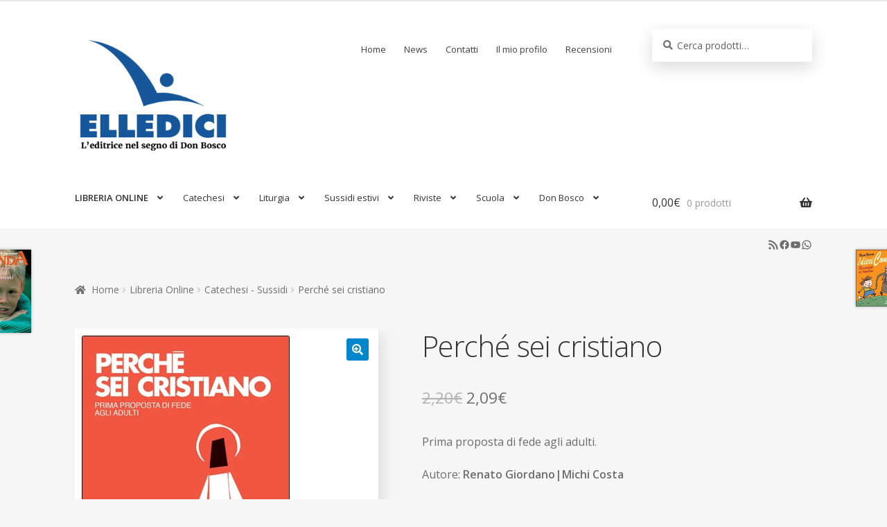

--- FILE ---
content_type: text/html; charset=UTF-8
request_url: https://www.elledici.org/negozio/perche-sei-cristiano/
body_size: 28205
content:
<!doctype html>
<html lang="it-IT">
<head>
<meta charset="UTF-8">
<meta name="viewport" content="width=device-width, initial-scale=1, maximum-scale=2.0">
<link rel="profile" href="http://gmpg.org/xfn/11">
<link rel="pingback" href="https://www.elledici.org/xmlrpc.php">

<meta name='robots' content='index, follow, max-image-preview:large, max-snippet:-1, max-video-preview:-1' />
	<style>img:is([sizes="auto" i], [sizes^="auto," i]) { contain-intrinsic-size: 3000px 1500px }</style>
	
	<!-- This site is optimized with the Yoast SEO plugin v24.4 - https://yoast.com/wordpress/plugins/seo/ -->
	<title>Perché sei cristiano - Elledici</title>
	<link rel="canonical" href="https://www.elledici.org/negozio/perche-sei-cristiano/" />
	<meta property="og:locale" content="it_IT" />
	<meta property="og:type" content="article" />
	<meta property="og:title" content="Perché sei cristiano - Elledici" />
	<meta property="og:description" content="Prima proposta di fede agli adulti.Autore: Renato Giordano|Michi CostaPresentazione semplice e chiara dell&#039;impegno di vita cristiana. Sussidio particolarmente adatto per gli adulti che chiedono il sacramento della Confermazione.Data di pubblicazione: 17/10/2014Lingua: ItalianPagine: 64Editore: ELLEDICICod: 14526Codice EAN: 9788801145267Scaffali: Catechesi - SussidiArgomenti: Adulti|Catechesi|Fede cristiana|SussidiCollane: Strumenti per la catechesiDestinatari: Giovani, Adulti, Catechisti" />
	<meta property="og:url" content="https://www.elledici.org/negozio/perche-sei-cristiano/" />
	<meta property="og:site_name" content="Elledici" />
	<meta property="article:publisher" content="https://www.facebook.com/elledici" />
	<meta property="article:modified_time" content="2025-02-19T11:06:38+00:00" />
	<meta property="og:image" content="https://www.elledici.org/wp-content/uploads/2019/02/P14526-68.jpg" />
	<meta property="og:image:width" content="300" />
	<meta property="og:image:height" content="467" />
	<meta property="og:image:type" content="image/jpeg" />
	<meta name="twitter:card" content="summary_large_image" />
	<script type="application/ld+json" class="yoast-schema-graph">{"@context":"https://schema.org","@graph":[{"@type":"WebPage","@id":"https://www.elledici.org/negozio/perche-sei-cristiano/","url":"https://www.elledici.org/negozio/perche-sei-cristiano/","name":"Perché sei cristiano - Elledici","isPartOf":{"@id":"https://www.elledici.org/#website"},"primaryImageOfPage":{"@id":"https://www.elledici.org/negozio/perche-sei-cristiano/#primaryimage"},"image":{"@id":"https://www.elledici.org/negozio/perche-sei-cristiano/#primaryimage"},"thumbnailUrl":"https://www.elledici.org/wp-content/uploads/2019/02/P14526-68.jpg","datePublished":"2014-10-16T22:00:00+00:00","dateModified":"2025-02-19T11:06:38+00:00","breadcrumb":{"@id":"https://www.elledici.org/negozio/perche-sei-cristiano/#breadcrumb"},"inLanguage":"it-IT","potentialAction":[{"@type":"ReadAction","target":["https://www.elledici.org/negozio/perche-sei-cristiano/"]}]},{"@type":"ImageObject","inLanguage":"it-IT","@id":"https://www.elledici.org/negozio/perche-sei-cristiano/#primaryimage","url":"https://www.elledici.org/wp-content/uploads/2019/02/P14526-68.jpg","contentUrl":"https://www.elledici.org/wp-content/uploads/2019/02/P14526-68.jpg","width":300,"height":467,"caption":"Perché sei cristiano"},{"@type":"BreadcrumbList","@id":"https://www.elledici.org/negozio/perche-sei-cristiano/#breadcrumb","itemListElement":[{"@type":"ListItem","position":1,"name":"Home","item":"https://www.elledici.org/"},{"@type":"ListItem","position":2,"name":"Libreria Online","item":"https://www.elledici.org/negozio/"},{"@type":"ListItem","position":3,"name":"Perché sei cristiano"}]},{"@type":"WebSite","@id":"https://www.elledici.org/#website","url":"https://www.elledici.org/","name":"Elledici","description":"L&#039;Editrice nel segno di Don Bosco","publisher":{"@id":"https://www.elledici.org/#organization"},"potentialAction":[{"@type":"SearchAction","target":{"@type":"EntryPoint","urlTemplate":"https://www.elledici.org/?s={search_term_string}"},"query-input":{"@type":"PropertyValueSpecification","valueRequired":true,"valueName":"search_term_string"}}],"inLanguage":"it-IT"},{"@type":"Organization","@id":"https://www.elledici.org/#organization","name":"Editrice Elledici","url":"https://www.elledici.org/","logo":{"@type":"ImageObject","inLanguage":"it-IT","@id":"https://www.elledici.org/#/schema/logo/image/","url":"https://www.elledici.org/wp-content/uploads/2023/06/logo-sito-2.jpg","contentUrl":"https://www.elledici.org/wp-content/uploads/2023/06/logo-sito-2.jpg","width":598,"height":492,"caption":"Editrice Elledici"},"image":{"@id":"https://www.elledici.org/#/schema/logo/image/"},"sameAs":["https://www.facebook.com/elledici","https://www.youtube.com/@ellediciFB"]}]}</script>
	<!-- / Yoast SEO plugin. -->


<link rel='dns-prefetch' href='//fonts.googleapis.com' />
<link rel="alternate" type="application/rss+xml" title="Elledici &raquo; Feed" href="https://www.elledici.org/feed/" />
<link rel="alternate" type="application/rss+xml" title="Elledici &raquo; Feed dei commenti" href="https://www.elledici.org/comments/feed/" />
<link rel="alternate" type="application/rss+xml" title="Elledici &raquo; Perché sei cristiano Feed dei commenti" href="https://www.elledici.org/negozio/perche-sei-cristiano/feed/" />
		<!-- This site uses the Google Analytics by ExactMetrics plugin v8.3.1 - Using Analytics tracking - https://www.exactmetrics.com/ -->
							<script src="//www.googletagmanager.com/gtag/js?id=G-M1Y2LWJ4GD"  data-cfasync="false" data-wpfc-render="false" async></script>
			<script data-cfasync="false" data-wpfc-render="false">
				var em_version = '8.3.1';
				var em_track_user = true;
				var em_no_track_reason = '';
								var ExactMetricsDefaultLocations = {"page_location":"https:\/\/www.elledici.org\/negozio\/perche-sei-cristiano\/"};
				if ( typeof ExactMetricsPrivacyGuardFilter === 'function' ) {
					var ExactMetricsLocations = (typeof ExactMetricsExcludeQuery === 'object') ? ExactMetricsPrivacyGuardFilter( ExactMetricsExcludeQuery ) : ExactMetricsPrivacyGuardFilter( ExactMetricsDefaultLocations );
				} else {
					var ExactMetricsLocations = (typeof ExactMetricsExcludeQuery === 'object') ? ExactMetricsExcludeQuery : ExactMetricsDefaultLocations;
				}

								var disableStrs = [
										'ga-disable-G-M1Y2LWJ4GD',
									];

				/* Function to detect opted out users */
				function __gtagTrackerIsOptedOut() {
					for (var index = 0; index < disableStrs.length; index++) {
						if (document.cookie.indexOf(disableStrs[index] + '=true') > -1) {
							return true;
						}
					}

					return false;
				}

				/* Disable tracking if the opt-out cookie exists. */
				if (__gtagTrackerIsOptedOut()) {
					for (var index = 0; index < disableStrs.length; index++) {
						window[disableStrs[index]] = true;
					}
				}

				/* Opt-out function */
				function __gtagTrackerOptout() {
					for (var index = 0; index < disableStrs.length; index++) {
						document.cookie = disableStrs[index] + '=true; expires=Thu, 31 Dec 2099 23:59:59 UTC; path=/';
						window[disableStrs[index]] = true;
					}
				}

				if ('undefined' === typeof gaOptout) {
					function gaOptout() {
						__gtagTrackerOptout();
					}
				}
								window.dataLayer = window.dataLayer || [];

				window.ExactMetricsDualTracker = {
					helpers: {},
					trackers: {},
				};
				if (em_track_user) {
					function __gtagDataLayer() {
						dataLayer.push(arguments);
					}

					function __gtagTracker(type, name, parameters) {
						if (!parameters) {
							parameters = {};
						}

						if (parameters.send_to) {
							__gtagDataLayer.apply(null, arguments);
							return;
						}

						if (type === 'event') {
														parameters.send_to = exactmetrics_frontend.v4_id;
							var hookName = name;
							if (typeof parameters['event_category'] !== 'undefined') {
								hookName = parameters['event_category'] + ':' + name;
							}

							if (typeof ExactMetricsDualTracker.trackers[hookName] !== 'undefined') {
								ExactMetricsDualTracker.trackers[hookName](parameters);
							} else {
								__gtagDataLayer('event', name, parameters);
							}
							
						} else {
							__gtagDataLayer.apply(null, arguments);
						}
					}

					__gtagTracker('js', new Date());
					__gtagTracker('set', {
						'developer_id.dNDMyYj': true,
											});
					if ( ExactMetricsLocations.page_location ) {
						__gtagTracker('set', ExactMetricsLocations);
					}
										__gtagTracker('config', 'G-M1Y2LWJ4GD', {"forceSSL":"true"} );
															window.gtag = __gtagTracker;										(function () {
						/* https://developers.google.com/analytics/devguides/collection/analyticsjs/ */
						/* ga and __gaTracker compatibility shim. */
						var noopfn = function () {
							return null;
						};
						var newtracker = function () {
							return new Tracker();
						};
						var Tracker = function () {
							return null;
						};
						var p = Tracker.prototype;
						p.get = noopfn;
						p.set = noopfn;
						p.send = function () {
							var args = Array.prototype.slice.call(arguments);
							args.unshift('send');
							__gaTracker.apply(null, args);
						};
						var __gaTracker = function () {
							var len = arguments.length;
							if (len === 0) {
								return;
							}
							var f = arguments[len - 1];
							if (typeof f !== 'object' || f === null || typeof f.hitCallback !== 'function') {
								if ('send' === arguments[0]) {
									var hitConverted, hitObject = false, action;
									if ('event' === arguments[1]) {
										if ('undefined' !== typeof arguments[3]) {
											hitObject = {
												'eventAction': arguments[3],
												'eventCategory': arguments[2],
												'eventLabel': arguments[4],
												'value': arguments[5] ? arguments[5] : 1,
											}
										}
									}
									if ('pageview' === arguments[1]) {
										if ('undefined' !== typeof arguments[2]) {
											hitObject = {
												'eventAction': 'page_view',
												'page_path': arguments[2],
											}
										}
									}
									if (typeof arguments[2] === 'object') {
										hitObject = arguments[2];
									}
									if (typeof arguments[5] === 'object') {
										Object.assign(hitObject, arguments[5]);
									}
									if ('undefined' !== typeof arguments[1].hitType) {
										hitObject = arguments[1];
										if ('pageview' === hitObject.hitType) {
											hitObject.eventAction = 'page_view';
										}
									}
									if (hitObject) {
										action = 'timing' === arguments[1].hitType ? 'timing_complete' : hitObject.eventAction;
										hitConverted = mapArgs(hitObject);
										__gtagTracker('event', action, hitConverted);
									}
								}
								return;
							}

							function mapArgs(args) {
								var arg, hit = {};
								var gaMap = {
									'eventCategory': 'event_category',
									'eventAction': 'event_action',
									'eventLabel': 'event_label',
									'eventValue': 'event_value',
									'nonInteraction': 'non_interaction',
									'timingCategory': 'event_category',
									'timingVar': 'name',
									'timingValue': 'value',
									'timingLabel': 'event_label',
									'page': 'page_path',
									'location': 'page_location',
									'title': 'page_title',
									'referrer' : 'page_referrer',
								};
								for (arg in args) {
																		if (!(!args.hasOwnProperty(arg) || !gaMap.hasOwnProperty(arg))) {
										hit[gaMap[arg]] = args[arg];
									} else {
										hit[arg] = args[arg];
									}
								}
								return hit;
							}

							try {
								f.hitCallback();
							} catch (ex) {
							}
						};
						__gaTracker.create = newtracker;
						__gaTracker.getByName = newtracker;
						__gaTracker.getAll = function () {
							return [];
						};
						__gaTracker.remove = noopfn;
						__gaTracker.loaded = true;
						window['__gaTracker'] = __gaTracker;
					})();
									} else {
										console.log("");
					(function () {
						function __gtagTracker() {
							return null;
						}

						window['__gtagTracker'] = __gtagTracker;
						window['gtag'] = __gtagTracker;
					})();
									}
			</script>
				<!-- / Google Analytics by ExactMetrics -->
		<script>
window._wpemojiSettings = {"baseUrl":"https:\/\/s.w.org\/images\/core\/emoji\/15.0.3\/72x72\/","ext":".png","svgUrl":"https:\/\/s.w.org\/images\/core\/emoji\/15.0.3\/svg\/","svgExt":".svg","source":{"concatemoji":"https:\/\/www.elledici.org\/wp-includes\/js\/wp-emoji-release.min.js?ver=6.7.4"}};
/*! This file is auto-generated */
!function(i,n){var o,s,e;function c(e){try{var t={supportTests:e,timestamp:(new Date).valueOf()};sessionStorage.setItem(o,JSON.stringify(t))}catch(e){}}function p(e,t,n){e.clearRect(0,0,e.canvas.width,e.canvas.height),e.fillText(t,0,0);var t=new Uint32Array(e.getImageData(0,0,e.canvas.width,e.canvas.height).data),r=(e.clearRect(0,0,e.canvas.width,e.canvas.height),e.fillText(n,0,0),new Uint32Array(e.getImageData(0,0,e.canvas.width,e.canvas.height).data));return t.every(function(e,t){return e===r[t]})}function u(e,t,n){switch(t){case"flag":return n(e,"\ud83c\udff3\ufe0f\u200d\u26a7\ufe0f","\ud83c\udff3\ufe0f\u200b\u26a7\ufe0f")?!1:!n(e,"\ud83c\uddfa\ud83c\uddf3","\ud83c\uddfa\u200b\ud83c\uddf3")&&!n(e,"\ud83c\udff4\udb40\udc67\udb40\udc62\udb40\udc65\udb40\udc6e\udb40\udc67\udb40\udc7f","\ud83c\udff4\u200b\udb40\udc67\u200b\udb40\udc62\u200b\udb40\udc65\u200b\udb40\udc6e\u200b\udb40\udc67\u200b\udb40\udc7f");case"emoji":return!n(e,"\ud83d\udc26\u200d\u2b1b","\ud83d\udc26\u200b\u2b1b")}return!1}function f(e,t,n){var r="undefined"!=typeof WorkerGlobalScope&&self instanceof WorkerGlobalScope?new OffscreenCanvas(300,150):i.createElement("canvas"),a=r.getContext("2d",{willReadFrequently:!0}),o=(a.textBaseline="top",a.font="600 32px Arial",{});return e.forEach(function(e){o[e]=t(a,e,n)}),o}function t(e){var t=i.createElement("script");t.src=e,t.defer=!0,i.head.appendChild(t)}"undefined"!=typeof Promise&&(o="wpEmojiSettingsSupports",s=["flag","emoji"],n.supports={everything:!0,everythingExceptFlag:!0},e=new Promise(function(e){i.addEventListener("DOMContentLoaded",e,{once:!0})}),new Promise(function(t){var n=function(){try{var e=JSON.parse(sessionStorage.getItem(o));if("object"==typeof e&&"number"==typeof e.timestamp&&(new Date).valueOf()<e.timestamp+604800&&"object"==typeof e.supportTests)return e.supportTests}catch(e){}return null}();if(!n){if("undefined"!=typeof Worker&&"undefined"!=typeof OffscreenCanvas&&"undefined"!=typeof URL&&URL.createObjectURL&&"undefined"!=typeof Blob)try{var e="postMessage("+f.toString()+"("+[JSON.stringify(s),u.toString(),p.toString()].join(",")+"));",r=new Blob([e],{type:"text/javascript"}),a=new Worker(URL.createObjectURL(r),{name:"wpTestEmojiSupports"});return void(a.onmessage=function(e){c(n=e.data),a.terminate(),t(n)})}catch(e){}c(n=f(s,u,p))}t(n)}).then(function(e){for(var t in e)n.supports[t]=e[t],n.supports.everything=n.supports.everything&&n.supports[t],"flag"!==t&&(n.supports.everythingExceptFlag=n.supports.everythingExceptFlag&&n.supports[t]);n.supports.everythingExceptFlag=n.supports.everythingExceptFlag&&!n.supports.flag,n.DOMReady=!1,n.readyCallback=function(){n.DOMReady=!0}}).then(function(){return e}).then(function(){var e;n.supports.everything||(n.readyCallback(),(e=n.source||{}).concatemoji?t(e.concatemoji):e.wpemoji&&e.twemoji&&(t(e.twemoji),t(e.wpemoji)))}))}((window,document),window._wpemojiSettings);
</script>
<style id='wp-emoji-styles-inline-css'>

	img.wp-smiley, img.emoji {
		display: inline !important;
		border: none !important;
		box-shadow: none !important;
		height: 1em !important;
		width: 1em !important;
		margin: 0 0.07em !important;
		vertical-align: -0.1em !important;
		background: none !important;
		padding: 0 !important;
	}
</style>
<link rel='stylesheet' id='wp-block-library-css' href='https://www.elledici.org/wp-includes/css/dist/block-library/style.min.css?ver=6.7.4' media='all' />
<style id='wp-block-library-theme-inline-css'>
.wp-block-audio :where(figcaption){color:#555;font-size:13px;text-align:center}.is-dark-theme .wp-block-audio :where(figcaption){color:#ffffffa6}.wp-block-audio{margin:0 0 1em}.wp-block-code{border:1px solid #ccc;border-radius:4px;font-family:Menlo,Consolas,monaco,monospace;padding:.8em 1em}.wp-block-embed :where(figcaption){color:#555;font-size:13px;text-align:center}.is-dark-theme .wp-block-embed :where(figcaption){color:#ffffffa6}.wp-block-embed{margin:0 0 1em}.blocks-gallery-caption{color:#555;font-size:13px;text-align:center}.is-dark-theme .blocks-gallery-caption{color:#ffffffa6}:root :where(.wp-block-image figcaption){color:#555;font-size:13px;text-align:center}.is-dark-theme :root :where(.wp-block-image figcaption){color:#ffffffa6}.wp-block-image{margin:0 0 1em}.wp-block-pullquote{border-bottom:4px solid;border-top:4px solid;color:currentColor;margin-bottom:1.75em}.wp-block-pullquote cite,.wp-block-pullquote footer,.wp-block-pullquote__citation{color:currentColor;font-size:.8125em;font-style:normal;text-transform:uppercase}.wp-block-quote{border-left:.25em solid;margin:0 0 1.75em;padding-left:1em}.wp-block-quote cite,.wp-block-quote footer{color:currentColor;font-size:.8125em;font-style:normal;position:relative}.wp-block-quote:where(.has-text-align-right){border-left:none;border-right:.25em solid;padding-left:0;padding-right:1em}.wp-block-quote:where(.has-text-align-center){border:none;padding-left:0}.wp-block-quote.is-large,.wp-block-quote.is-style-large,.wp-block-quote:where(.is-style-plain){border:none}.wp-block-search .wp-block-search__label{font-weight:700}.wp-block-search__button{border:1px solid #ccc;padding:.375em .625em}:where(.wp-block-group.has-background){padding:1.25em 2.375em}.wp-block-separator.has-css-opacity{opacity:.4}.wp-block-separator{border:none;border-bottom:2px solid;margin-left:auto;margin-right:auto}.wp-block-separator.has-alpha-channel-opacity{opacity:1}.wp-block-separator:not(.is-style-wide):not(.is-style-dots){width:100px}.wp-block-separator.has-background:not(.is-style-dots){border-bottom:none;height:1px}.wp-block-separator.has-background:not(.is-style-wide):not(.is-style-dots){height:2px}.wp-block-table{margin:0 0 1em}.wp-block-table td,.wp-block-table th{word-break:normal}.wp-block-table :where(figcaption){color:#555;font-size:13px;text-align:center}.is-dark-theme .wp-block-table :where(figcaption){color:#ffffffa6}.wp-block-video :where(figcaption){color:#555;font-size:13px;text-align:center}.is-dark-theme .wp-block-video :where(figcaption){color:#ffffffa6}.wp-block-video{margin:0 0 1em}:root :where(.wp-block-template-part.has-background){margin-bottom:0;margin-top:0;padding:1.25em 2.375em}
</style>
<link rel='stylesheet' id='storefront-gutenberg-blocks-css' href='https://www.elledici.org/wp-content/themes/storefront/assets/css/base/gutenberg-blocks.css?ver=4.0.0' media='all' />
<style id='storefront-gutenberg-blocks-inline-css'>

				.wp-block-button__link:not(.has-text-color) {
					color: #ffffff;
				}

				.wp-block-button__link:not(.has-text-color):hover,
				.wp-block-button__link:not(.has-text-color):focus,
				.wp-block-button__link:not(.has-text-color):active {
					color: #ffffff;
				}

				.wp-block-button__link:not(.has-background) {
					background-color: #0086cb;
				}

				.wp-block-button__link:not(.has-background):hover,
				.wp-block-button__link:not(.has-background):focus,
				.wp-block-button__link:not(.has-background):active {
					border-color: #006db2;
					background-color: #006db2;
				}

				.wp-block-quote footer,
				.wp-block-quote cite,
				.wp-block-quote__citation {
					color: #6d6d6d;
				}

				.wp-block-pullquote cite,
				.wp-block-pullquote footer,
				.wp-block-pullquote__citation {
					color: #6d6d6d;
				}

				.wp-block-image figcaption {
					color: #6d6d6d;
				}

				.wp-block-separator.is-style-dots::before {
					color: #333333;
				}

				.wp-block-file a.wp-block-file__button {
					color: #ffffff;
					background-color: #0086cb;
					border-color: #0086cb;
				}

				.wp-block-file a.wp-block-file__button:hover,
				.wp-block-file a.wp-block-file__button:focus,
				.wp-block-file a.wp-block-file__button:active {
					color: #ffffff;
					background-color: #006db2;
				}

				.wp-block-code,
				.wp-block-preformatted pre {
					color: #6d6d6d;
				}

				.wp-block-table:not( .has-background ):not( .is-style-stripes ) tbody tr:nth-child(2n) td {
					background-color: #f4f4f4;
				}

				.wp-block-cover .wp-block-cover__inner-container h1:not(.has-text-color),
				.wp-block-cover .wp-block-cover__inner-container h2:not(.has-text-color),
				.wp-block-cover .wp-block-cover__inner-container h3:not(.has-text-color),
				.wp-block-cover .wp-block-cover__inner-container h4:not(.has-text-color),
				.wp-block-cover .wp-block-cover__inner-container h5:not(.has-text-color),
				.wp-block-cover .wp-block-cover__inner-container h6:not(.has-text-color) {
					color: #000000;
				}

				.wc-block-components-price-slider__range-input-progress,
				.rtl .wc-block-components-price-slider__range-input-progress {
					--range-color: #0086cb;
				}

				/* Target only IE11 */
				@media all and (-ms-high-contrast: none), (-ms-high-contrast: active) {
					.wc-block-components-price-slider__range-input-progress {
						background: #0086cb;
					}
				}

				.wc-block-components-button:not(.is-link) {
					background-color: #0086cb;
					color: #ffffff;
				}

				.wc-block-components-button:not(.is-link):hover,
				.wc-block-components-button:not(.is-link):focus,
				.wc-block-components-button:not(.is-link):active {
					background-color: #006db2;
					color: #ffffff;
				}

				.wc-block-components-button:not(.is-link):disabled {
					background-color: #0086cb;
					color: #ffffff;
				}

				.wc-block-cart__submit-container {
					background-color: #f6f6f6;
				}

				.wc-block-cart__submit-container::before {
					color: rgba(211,211,211,0.5);
				}

				.wc-block-components-order-summary-item__quantity {
					background-color: #f6f6f6;
					border-color: #6d6d6d;
					box-shadow: 0 0 0 2px #f6f6f6;
					color: #6d6d6d;
				}
			
</style>
<style id='classic-theme-styles-inline-css'>
/*! This file is auto-generated */
.wp-block-button__link{color:#fff;background-color:#32373c;border-radius:9999px;box-shadow:none;text-decoration:none;padding:calc(.667em + 2px) calc(1.333em + 2px);font-size:1.125em}.wp-block-file__button{background:#32373c;color:#fff;text-decoration:none}
</style>
<style id='global-styles-inline-css'>
:root{--wp--preset--aspect-ratio--square: 1;--wp--preset--aspect-ratio--4-3: 4/3;--wp--preset--aspect-ratio--3-4: 3/4;--wp--preset--aspect-ratio--3-2: 3/2;--wp--preset--aspect-ratio--2-3: 2/3;--wp--preset--aspect-ratio--16-9: 16/9;--wp--preset--aspect-ratio--9-16: 9/16;--wp--preset--color--black: #000000;--wp--preset--color--cyan-bluish-gray: #abb8c3;--wp--preset--color--white: #ffffff;--wp--preset--color--pale-pink: #f78da7;--wp--preset--color--vivid-red: #cf2e2e;--wp--preset--color--luminous-vivid-orange: #ff6900;--wp--preset--color--luminous-vivid-amber: #fcb900;--wp--preset--color--light-green-cyan: #7bdcb5;--wp--preset--color--vivid-green-cyan: #00d084;--wp--preset--color--pale-cyan-blue: #8ed1fc;--wp--preset--color--vivid-cyan-blue: #0693e3;--wp--preset--color--vivid-purple: #9b51e0;--wp--preset--gradient--vivid-cyan-blue-to-vivid-purple: linear-gradient(135deg,rgba(6,147,227,1) 0%,rgb(155,81,224) 100%);--wp--preset--gradient--light-green-cyan-to-vivid-green-cyan: linear-gradient(135deg,rgb(122,220,180) 0%,rgb(0,208,130) 100%);--wp--preset--gradient--luminous-vivid-amber-to-luminous-vivid-orange: linear-gradient(135deg,rgba(252,185,0,1) 0%,rgba(255,105,0,1) 100%);--wp--preset--gradient--luminous-vivid-orange-to-vivid-red: linear-gradient(135deg,rgba(255,105,0,1) 0%,rgb(207,46,46) 100%);--wp--preset--gradient--very-light-gray-to-cyan-bluish-gray: linear-gradient(135deg,rgb(238,238,238) 0%,rgb(169,184,195) 100%);--wp--preset--gradient--cool-to-warm-spectrum: linear-gradient(135deg,rgb(74,234,220) 0%,rgb(151,120,209) 20%,rgb(207,42,186) 40%,rgb(238,44,130) 60%,rgb(251,105,98) 80%,rgb(254,248,76) 100%);--wp--preset--gradient--blush-light-purple: linear-gradient(135deg,rgb(255,206,236) 0%,rgb(152,150,240) 100%);--wp--preset--gradient--blush-bordeaux: linear-gradient(135deg,rgb(254,205,165) 0%,rgb(254,45,45) 50%,rgb(107,0,62) 100%);--wp--preset--gradient--luminous-dusk: linear-gradient(135deg,rgb(255,203,112) 0%,rgb(199,81,192) 50%,rgb(65,88,208) 100%);--wp--preset--gradient--pale-ocean: linear-gradient(135deg,rgb(255,245,203) 0%,rgb(182,227,212) 50%,rgb(51,167,181) 100%);--wp--preset--gradient--electric-grass: linear-gradient(135deg,rgb(202,248,128) 0%,rgb(113,206,126) 100%);--wp--preset--gradient--midnight: linear-gradient(135deg,rgb(2,3,129) 0%,rgb(40,116,252) 100%);--wp--preset--font-size--small: 14px;--wp--preset--font-size--medium: 23px;--wp--preset--font-size--large: 26px;--wp--preset--font-size--x-large: 42px;--wp--preset--font-size--normal: 16px;--wp--preset--font-size--huge: 37px;--wp--preset--font-family--inter: "Inter", sans-serif;--wp--preset--font-family--cardo: Cardo;--wp--preset--spacing--20: 0.44rem;--wp--preset--spacing--30: 0.67rem;--wp--preset--spacing--40: 1rem;--wp--preset--spacing--50: 1.5rem;--wp--preset--spacing--60: 2.25rem;--wp--preset--spacing--70: 3.38rem;--wp--preset--spacing--80: 5.06rem;--wp--preset--shadow--natural: 6px 6px 9px rgba(0, 0, 0, 0.2);--wp--preset--shadow--deep: 12px 12px 50px rgba(0, 0, 0, 0.4);--wp--preset--shadow--sharp: 6px 6px 0px rgba(0, 0, 0, 0.2);--wp--preset--shadow--outlined: 6px 6px 0px -3px rgba(255, 255, 255, 1), 6px 6px rgba(0, 0, 0, 1);--wp--preset--shadow--crisp: 6px 6px 0px rgba(0, 0, 0, 1);}:where(.is-layout-flex){gap: 0.5em;}:where(.is-layout-grid){gap: 0.5em;}body .is-layout-flex{display: flex;}.is-layout-flex{flex-wrap: wrap;align-items: center;}.is-layout-flex > :is(*, div){margin: 0;}body .is-layout-grid{display: grid;}.is-layout-grid > :is(*, div){margin: 0;}:where(.wp-block-columns.is-layout-flex){gap: 2em;}:where(.wp-block-columns.is-layout-grid){gap: 2em;}:where(.wp-block-post-template.is-layout-flex){gap: 1.25em;}:where(.wp-block-post-template.is-layout-grid){gap: 1.25em;}.has-black-color{color: var(--wp--preset--color--black) !important;}.has-cyan-bluish-gray-color{color: var(--wp--preset--color--cyan-bluish-gray) !important;}.has-white-color{color: var(--wp--preset--color--white) !important;}.has-pale-pink-color{color: var(--wp--preset--color--pale-pink) !important;}.has-vivid-red-color{color: var(--wp--preset--color--vivid-red) !important;}.has-luminous-vivid-orange-color{color: var(--wp--preset--color--luminous-vivid-orange) !important;}.has-luminous-vivid-amber-color{color: var(--wp--preset--color--luminous-vivid-amber) !important;}.has-light-green-cyan-color{color: var(--wp--preset--color--light-green-cyan) !important;}.has-vivid-green-cyan-color{color: var(--wp--preset--color--vivid-green-cyan) !important;}.has-pale-cyan-blue-color{color: var(--wp--preset--color--pale-cyan-blue) !important;}.has-vivid-cyan-blue-color{color: var(--wp--preset--color--vivid-cyan-blue) !important;}.has-vivid-purple-color{color: var(--wp--preset--color--vivid-purple) !important;}.has-black-background-color{background-color: var(--wp--preset--color--black) !important;}.has-cyan-bluish-gray-background-color{background-color: var(--wp--preset--color--cyan-bluish-gray) !important;}.has-white-background-color{background-color: var(--wp--preset--color--white) !important;}.has-pale-pink-background-color{background-color: var(--wp--preset--color--pale-pink) !important;}.has-vivid-red-background-color{background-color: var(--wp--preset--color--vivid-red) !important;}.has-luminous-vivid-orange-background-color{background-color: var(--wp--preset--color--luminous-vivid-orange) !important;}.has-luminous-vivid-amber-background-color{background-color: var(--wp--preset--color--luminous-vivid-amber) !important;}.has-light-green-cyan-background-color{background-color: var(--wp--preset--color--light-green-cyan) !important;}.has-vivid-green-cyan-background-color{background-color: var(--wp--preset--color--vivid-green-cyan) !important;}.has-pale-cyan-blue-background-color{background-color: var(--wp--preset--color--pale-cyan-blue) !important;}.has-vivid-cyan-blue-background-color{background-color: var(--wp--preset--color--vivid-cyan-blue) !important;}.has-vivid-purple-background-color{background-color: var(--wp--preset--color--vivid-purple) !important;}.has-black-border-color{border-color: var(--wp--preset--color--black) !important;}.has-cyan-bluish-gray-border-color{border-color: var(--wp--preset--color--cyan-bluish-gray) !important;}.has-white-border-color{border-color: var(--wp--preset--color--white) !important;}.has-pale-pink-border-color{border-color: var(--wp--preset--color--pale-pink) !important;}.has-vivid-red-border-color{border-color: var(--wp--preset--color--vivid-red) !important;}.has-luminous-vivid-orange-border-color{border-color: var(--wp--preset--color--luminous-vivid-orange) !important;}.has-luminous-vivid-amber-border-color{border-color: var(--wp--preset--color--luminous-vivid-amber) !important;}.has-light-green-cyan-border-color{border-color: var(--wp--preset--color--light-green-cyan) !important;}.has-vivid-green-cyan-border-color{border-color: var(--wp--preset--color--vivid-green-cyan) !important;}.has-pale-cyan-blue-border-color{border-color: var(--wp--preset--color--pale-cyan-blue) !important;}.has-vivid-cyan-blue-border-color{border-color: var(--wp--preset--color--vivid-cyan-blue) !important;}.has-vivid-purple-border-color{border-color: var(--wp--preset--color--vivid-purple) !important;}.has-vivid-cyan-blue-to-vivid-purple-gradient-background{background: var(--wp--preset--gradient--vivid-cyan-blue-to-vivid-purple) !important;}.has-light-green-cyan-to-vivid-green-cyan-gradient-background{background: var(--wp--preset--gradient--light-green-cyan-to-vivid-green-cyan) !important;}.has-luminous-vivid-amber-to-luminous-vivid-orange-gradient-background{background: var(--wp--preset--gradient--luminous-vivid-amber-to-luminous-vivid-orange) !important;}.has-luminous-vivid-orange-to-vivid-red-gradient-background{background: var(--wp--preset--gradient--luminous-vivid-orange-to-vivid-red) !important;}.has-very-light-gray-to-cyan-bluish-gray-gradient-background{background: var(--wp--preset--gradient--very-light-gray-to-cyan-bluish-gray) !important;}.has-cool-to-warm-spectrum-gradient-background{background: var(--wp--preset--gradient--cool-to-warm-spectrum) !important;}.has-blush-light-purple-gradient-background{background: var(--wp--preset--gradient--blush-light-purple) !important;}.has-blush-bordeaux-gradient-background{background: var(--wp--preset--gradient--blush-bordeaux) !important;}.has-luminous-dusk-gradient-background{background: var(--wp--preset--gradient--luminous-dusk) !important;}.has-pale-ocean-gradient-background{background: var(--wp--preset--gradient--pale-ocean) !important;}.has-electric-grass-gradient-background{background: var(--wp--preset--gradient--electric-grass) !important;}.has-midnight-gradient-background{background: var(--wp--preset--gradient--midnight) !important;}.has-small-font-size{font-size: var(--wp--preset--font-size--small) !important;}.has-medium-font-size{font-size: var(--wp--preset--font-size--medium) !important;}.has-large-font-size{font-size: var(--wp--preset--font-size--large) !important;}.has-x-large-font-size{font-size: var(--wp--preset--font-size--x-large) !important;}
:where(.wp-block-post-template.is-layout-flex){gap: 1.25em;}:where(.wp-block-post-template.is-layout-grid){gap: 1.25em;}
:where(.wp-block-columns.is-layout-flex){gap: 2em;}:where(.wp-block-columns.is-layout-grid){gap: 2em;}
:root :where(.wp-block-pullquote){font-size: 1.5em;line-height: 1.6;}
</style>
<link rel='stylesheet' id='photoblocks-css' href='https://www.elledici.org/wp-content/plugins/photoblocks-grid-gallery/public/css/photoblocks-public.css?ver=1.3.0' media='all' />
<link rel='stylesheet' id='SFSImainCss-css' href='https://www.elledici.org/wp-content/plugins/ultimate-social-media-icons/css/sfsi-style.css?ver=2.9.4' media='all' />
<link rel='stylesheet' id='UserAccessManagerLoginForm-css' href='https://www.elledici.org/wp-content/plugins/user-access-manager/assets/css/uamLoginForm.css?ver=2.2.23' media='screen' />
<link rel='stylesheet' id='photoswipe-css' href='https://www.elledici.org/wp-content/plugins/woocommerce/assets/css/photoswipe/photoswipe.min.css?ver=9.6.1' media='all' />
<link rel='stylesheet' id='photoswipe-default-skin-css' href='https://www.elledici.org/wp-content/plugins/woocommerce/assets/css/photoswipe/default-skin/default-skin.min.css?ver=9.6.1' media='all' />
<style id='woocommerce-inline-inline-css'>
.woocommerce form .form-row .required { visibility: visible; }
</style>
<link rel='stylesheet' id='wpsl-styles-css' href='https://www.elledici.org/wp-content/plugins/wp-store-locator/css/styles.min.css?ver=2.2.241' media='all' />
<link rel='stylesheet' id='brands-styles-css' href='https://www.elledici.org/wp-content/plugins/woocommerce/assets/css/brands.css?ver=9.6.1' media='all' />
<link rel='stylesheet' id='parent-style-css' href='https://www.elledici.org/wp-content/themes/storefront/style.css?ver=6.7.4' media='all' />
<link rel='stylesheet' id='child-style-css' href='https://www.elledici.org/wp-content/themes/childelledici/style.css?ver=1.0.0' media='all' />
<link rel='stylesheet' id='storefront-style-css' href='https://www.elledici.org/wp-content/themes/storefront/style.css?ver=4.0.0' media='all' />
<style id='storefront-style-inline-css'>

			.main-navigation ul li a,
			.site-title a,
			ul.menu li a,
			.site-branding h1 a,
			button.menu-toggle,
			button.menu-toggle:hover,
			.handheld-navigation .dropdown-toggle {
				color: #333333;
			}

			button.menu-toggle,
			button.menu-toggle:hover {
				border-color: #333333;
			}

			.main-navigation ul li a:hover,
			.main-navigation ul li:hover > a,
			.site-title a:hover,
			.site-header ul.menu li.current-menu-item > a {
				color: #747474;
			}

			table:not( .has-background ) th {
				background-color: #efefef;
			}

			table:not( .has-background ) tbody td {
				background-color: #f4f4f4;
			}

			table:not( .has-background ) tbody tr:nth-child(2n) td,
			fieldset,
			fieldset legend {
				background-color: #f2f2f2;
			}

			.site-header,
			.secondary-navigation ul ul,
			.main-navigation ul.menu > li.menu-item-has-children:after,
			.secondary-navigation ul.menu ul,
			.storefront-handheld-footer-bar,
			.storefront-handheld-footer-bar ul li > a,
			.storefront-handheld-footer-bar ul li.search .site-search,
			button.menu-toggle,
			button.menu-toggle:hover {
				background-color: #ffffff;
			}

			p.site-description,
			.site-header,
			.storefront-handheld-footer-bar {
				color: #404040;
			}

			button.menu-toggle:after,
			button.menu-toggle:before,
			button.menu-toggle span:before {
				background-color: #333333;
			}

			h1, h2, h3, h4, h5, h6, .wc-block-grid__product-title {
				color: #333333;
			}

			.widget h1 {
				border-bottom-color: #333333;
			}

			body,
			.secondary-navigation a {
				color: #6d6d6d;
			}

			.widget-area .widget a,
			.hentry .entry-header .posted-on a,
			.hentry .entry-header .post-author a,
			.hentry .entry-header .post-comments a,
			.hentry .entry-header .byline a {
				color: #727272;
			}

			a {
				color: #0086cb;
			}

			a:focus,
			button:focus,
			.button.alt:focus,
			input:focus,
			textarea:focus,
			input[type="button"]:focus,
			input[type="reset"]:focus,
			input[type="submit"]:focus,
			input[type="email"]:focus,
			input[type="tel"]:focus,
			input[type="url"]:focus,
			input[type="password"]:focus,
			input[type="search"]:focus {
				outline-color: #0086cb;
			}

			button, input[type="button"], input[type="reset"], input[type="submit"], .button, .widget a.button {
				background-color: #0086cb;
				border-color: #0086cb;
				color: #ffffff;
			}

			button:hover, input[type="button"]:hover, input[type="reset"]:hover, input[type="submit"]:hover, .button:hover, .widget a.button:hover {
				background-color: #006db2;
				border-color: #006db2;
				color: #ffffff;
			}

			button.alt, input[type="button"].alt, input[type="reset"].alt, input[type="submit"].alt, .button.alt, .widget-area .widget a.button.alt {
				background-color: #0086cb;
				border-color: #0086cb;
				color: #ffffff;
			}

			button.alt:hover, input[type="button"].alt:hover, input[type="reset"].alt:hover, input[type="submit"].alt:hover, .button.alt:hover, .widget-area .widget a.button.alt:hover {
				background-color: #006db2;
				border-color: #006db2;
				color: #ffffff;
			}

			.pagination .page-numbers li .page-numbers.current {
				background-color: #dddddd;
				color: #636363;
			}

			#comments .comment-list .comment-content .comment-text {
				background-color: #efefef;
			}

			.site-footer {
				background-color: #ffffff;
				color: #6d6d6d;
			}

			.site-footer a:not(.button):not(.components-button) {
				color: #333333;
			}

			.site-footer .storefront-handheld-footer-bar a:not(.button):not(.components-button) {
				color: #333333;
			}

			.site-footer h1, .site-footer h2, .site-footer h3, .site-footer h4, .site-footer h5, .site-footer h6, .site-footer .widget .widget-title, .site-footer .widget .widgettitle {
				color: #333333;
			}

			.page-template-template-homepage.has-post-thumbnail .type-page.has-post-thumbnail .entry-title {
				color: #000000;
			}

			.page-template-template-homepage.has-post-thumbnail .type-page.has-post-thumbnail .entry-content {
				color: #000000;
			}

			@media screen and ( min-width: 768px ) {
				.secondary-navigation ul.menu a:hover {
					color: #595959;
				}

				.secondary-navigation ul.menu a {
					color: #404040;
				}

				.main-navigation ul.menu ul.sub-menu,
				.main-navigation ul.nav-menu ul.children {
					background-color: #f0f0f0;
				}

				.site-header {
					border-bottom-color: #f0f0f0;
				}
			}
</style>
<link rel='stylesheet' id='storefront-icons-css' href='https://www.elledici.org/wp-content/themes/storefront/assets/css/base/icons.css?ver=4.0.0' media='all' />
<link rel='stylesheet' id='storefront-fonts-css' href='https://fonts.googleapis.com/css?family=Source+Sans+Pro%3A400%2C300%2C300italic%2C400italic%2C600%2C700%2C900&#038;subset=latin%2Clatin-ext&#038;ver=4.0.0' media='all' />
<link rel='stylesheet' id='storefront-woocommerce-style-css' href='https://www.elledici.org/wp-content/themes/storefront/assets/css/woocommerce/woocommerce.css?ver=4.0.0' media='all' />
<style id='storefront-woocommerce-style-inline-css'>
@font-face {
				font-family: star;
				src: url(https://www.elledici.org/wp-content/plugins/woocommerce/assets/fonts/star.eot);
				src:
					url(https://www.elledici.org/wp-content/plugins/woocommerce/assets/fonts/star.eot?#iefix) format("embedded-opentype"),
					url(https://www.elledici.org/wp-content/plugins/woocommerce/assets/fonts/star.woff) format("woff"),
					url(https://www.elledici.org/wp-content/plugins/woocommerce/assets/fonts/star.ttf) format("truetype"),
					url(https://www.elledici.org/wp-content/plugins/woocommerce/assets/fonts/star.svg#star) format("svg");
				font-weight: 400;
				font-style: normal;
			}
			@font-face {
				font-family: WooCommerce;
				src: url(https://www.elledici.org/wp-content/plugins/woocommerce/assets/fonts/WooCommerce.eot);
				src:
					url(https://www.elledici.org/wp-content/plugins/woocommerce/assets/fonts/WooCommerce.eot?#iefix) format("embedded-opentype"),
					url(https://www.elledici.org/wp-content/plugins/woocommerce/assets/fonts/WooCommerce.woff) format("woff"),
					url(https://www.elledici.org/wp-content/plugins/woocommerce/assets/fonts/WooCommerce.ttf) format("truetype"),
					url(https://www.elledici.org/wp-content/plugins/woocommerce/assets/fonts/WooCommerce.svg#WooCommerce) format("svg");
				font-weight: 400;
				font-style: normal;
			}

			a.cart-contents,
			.site-header-cart .widget_shopping_cart a {
				color: #333333;
			}

			a.cart-contents:hover,
			.site-header-cart .widget_shopping_cart a:hover,
			.site-header-cart:hover > li > a {
				color: #747474;
			}

			table.cart td.product-remove,
			table.cart td.actions {
				border-top-color: #f6f6f6;
			}

			.storefront-handheld-footer-bar ul li.cart .count {
				background-color: #333333;
				color: #ffffff;
				border-color: #ffffff;
			}

			.woocommerce-tabs ul.tabs li.active a,
			ul.products li.product .price,
			.onsale,
			.wc-block-grid__product-onsale,
			.widget_search form:before,
			.widget_product_search form:before {
				color: #6d6d6d;
			}

			.woocommerce-breadcrumb a,
			a.woocommerce-review-link,
			.product_meta a {
				color: #727272;
			}

			.wc-block-grid__product-onsale,
			.onsale {
				border-color: #6d6d6d;
			}

			.star-rating span:before,
			.quantity .plus, .quantity .minus,
			p.stars a:hover:after,
			p.stars a:after,
			.star-rating span:before,
			#payment .payment_methods li input[type=radio]:first-child:checked+label:before {
				color: #0086cb;
			}

			.widget_price_filter .ui-slider .ui-slider-range,
			.widget_price_filter .ui-slider .ui-slider-handle {
				background-color: #0086cb;
			}

			.order_details {
				background-color: #efefef;
			}

			.order_details > li {
				border-bottom: 1px dotted #dadada;
			}

			.order_details:before,
			.order_details:after {
				background: -webkit-linear-gradient(transparent 0,transparent 0),-webkit-linear-gradient(135deg,#efefef 33.33%,transparent 33.33%),-webkit-linear-gradient(45deg,#efefef 33.33%,transparent 33.33%)
			}

			#order_review {
				background-color: #f6f6f6;
			}

			#payment .payment_methods > li .payment_box,
			#payment .place-order {
				background-color: #f1f1f1;
			}

			#payment .payment_methods > li:not(.woocommerce-notice) {
				background-color: #ececec;
			}

			#payment .payment_methods > li:not(.woocommerce-notice):hover {
				background-color: #e7e7e7;
			}

			.woocommerce-pagination .page-numbers li .page-numbers.current {
				background-color: #dddddd;
				color: #636363;
			}

			.wc-block-grid__product-onsale,
			.onsale,
			.woocommerce-pagination .page-numbers li .page-numbers:not(.current) {
				color: #6d6d6d;
			}

			p.stars a:before,
			p.stars a:hover~a:before,
			p.stars.selected a.active~a:before {
				color: #6d6d6d;
			}

			p.stars.selected a.active:before,
			p.stars:hover a:before,
			p.stars.selected a:not(.active):before,
			p.stars.selected a.active:before {
				color: #0086cb;
			}

			.single-product div.product .woocommerce-product-gallery .woocommerce-product-gallery__trigger {
				background-color: #0086cb;
				color: #ffffff;
			}

			.single-product div.product .woocommerce-product-gallery .woocommerce-product-gallery__trigger:hover {
				background-color: #006db2;
				border-color: #006db2;
				color: #ffffff;
			}

			.button.added_to_cart:focus,
			.button.wc-forward:focus {
				outline-color: #0086cb;
			}

			.added_to_cart,
			.site-header-cart .widget_shopping_cart a.button,
			.wc-block-grid__products .wc-block-grid__product .wp-block-button__link {
				background-color: #0086cb;
				border-color: #0086cb;
				color: #ffffff;
			}

			.added_to_cart:hover,
			.site-header-cart .widget_shopping_cart a.button:hover,
			.wc-block-grid__products .wc-block-grid__product .wp-block-button__link:hover {
				background-color: #006db2;
				border-color: #006db2;
				color: #ffffff;
			}

			.added_to_cart.alt, .added_to_cart, .widget a.button.checkout {
				background-color: #0086cb;
				border-color: #0086cb;
				color: #ffffff;
			}

			.added_to_cart.alt:hover, .added_to_cart:hover, .widget a.button.checkout:hover {
				background-color: #006db2;
				border-color: #006db2;
				color: #ffffff;
			}

			.button.loading {
				color: #0086cb;
			}

			.button.loading:hover {
				background-color: #0086cb;
			}

			.button.loading:after {
				color: #ffffff;
			}

			@media screen and ( min-width: 768px ) {
				.site-header-cart .widget_shopping_cart,
				.site-header .product_list_widget li .quantity {
					color: #404040;
				}

				.site-header-cart .widget_shopping_cart .buttons,
				.site-header-cart .widget_shopping_cart .total {
					background-color: #f5f5f5;
				}

				.site-header-cart .widget_shopping_cart {
					background-color: #f0f0f0;
				}
			}
				.storefront-product-pagination a {
					color: #6d6d6d;
					background-color: #f6f6f6;
				}
				.storefront-sticky-add-to-cart {
					color: #6d6d6d;
					background-color: #f6f6f6;
				}

				.storefront-sticky-add-to-cart a:not(.button) {
					color: #333333;
				}
</style>
<link rel='stylesheet' id='storefront-child-style-css' href='https://www.elledici.org/wp-content/themes/childelledici/style.css?ver=1.0.0' media='all' />
<link rel='stylesheet' id='storefront-woocommerce-brands-style-css' href='https://www.elledici.org/wp-content/themes/storefront/assets/css/woocommerce/extensions/brands.css?ver=4.0.0' media='all' />
<link rel='stylesheet' id='open-sans-css' href='https://fonts.googleapis.com/css?family=Open+Sans%3A300italic%2C400italic%2C600italic%2C300%2C400%2C600&#038;subset=latin%2Clatin-ext&#038;display=fallback&#038;ver=6.7.4' media='all' />
<link rel='stylesheet' id='montserrat-css' href='//fonts.googleapis.com/css?family=Montserrat%3A100%2C200%2C300%2Cregular%2C500%2C600%2C700%2C800%2C900%2C100italic%2C200italic%2C300italic%2Citalic%2C500italic%2C600italic%2C700italic%2C800italic%2C900italic&#038;subset=cyrillic%2Ccyrillic-ext%2Clatin%2Clatin-ext%2Cvietnamese&#038;ver=2.9.6' media='all' />
<link rel='stylesheet' id='lato-css' href='//fonts.googleapis.com/css?family=Lato%3A100%2C100italic%2C300%2C300italic%2Cregular%2Citalic%2C700%2C700italic%2C900%2C900italic&#038;subset=latin%2Clatin-ext&#038;ver=2.9.6' media='all' />
<link rel='stylesheet' id='roboto-css' href='//fonts.googleapis.com/css?family=Roboto%3A100%2C100italic%2C300%2C300italic%2Cregular%2Citalic%2C500%2C500italic%2C700%2C700italic%2C900%2C900italic&#038;subset=cyrillic%2Ccyrillic-ext%2Cgreek%2Cgreek-ext%2Clatin%2Clatin-ext%2Cvietnamese&#038;ver=2.9.6' media='all' />
<link rel='stylesheet' id='kc-general-css' href='https://www.elledici.org/wp-content/plugins/kingcomposer/assets/frontend/css/kingcomposer.min.css?ver=2.9.6' media='all' />
<link rel='stylesheet' id='kc-animate-css' href='https://www.elledici.org/wp-content/plugins/kingcomposer/assets/css/animate.css?ver=2.9.6' media='all' />
<link rel='stylesheet' id='kc-icon-1-css' href='https://www.elledici.org/wp-content/plugins/kingcomposer/assets/css/icons.css?ver=2.9.6' media='all' />
<script src="https://www.elledici.org/wp-content/plugins/google-analytics-dashboard-for-wp/assets/js/frontend-gtag.min.js?ver=8.3.1" id="exactmetrics-frontend-script-js" async data-wp-strategy="async"></script>
<script data-cfasync="false" data-wpfc-render="false" id='exactmetrics-frontend-script-js-extra'>var exactmetrics_frontend = {"js_events_tracking":"true","download_extensions":"zip,mp3,mpeg,pdf,docx,pptx,xlsx,rar","inbound_paths":"[{\"path\":\"\\\/go\\\/\",\"label\":\"affiliate\"},{\"path\":\"\\\/recommend\\\/\",\"label\":\"affiliate\"}]","home_url":"https:\/\/www.elledici.org","hash_tracking":"false","v4_id":"G-M1Y2LWJ4GD"};</script>
<script src="https://www.elledici.org/wp-includes/js/jquery/jquery.min.js?ver=3.7.1" id="jquery-core-js"></script>
<script src="https://www.elledici.org/wp-includes/js/jquery/jquery-migrate.min.js?ver=3.4.1" id="jquery-migrate-js"></script>
<script src="https://www.elledici.org/wp-content/plugins/flowpaper-lite-pdf-flipbook/assets/lity/lity.min.js" id="lity-js-js"></script>
<script src="https://www.elledici.org/wp-content/plugins/photoblocks-grid-gallery/public/js/anime.min.js?ver=1.3.0" id="anime-js"></script>
<script src="https://www.elledici.org/wp-content/plugins/photoblocks-grid-gallery/public/js/packery.pkgd.js?ver=6.7.4" id="packery-js"></script>
<script src="https://www.elledici.org/wp-content/plugins/photoblocks-grid-gallery/public/js/photoblocks.public.js?ver=1.3.0" id="photoblocks-js"></script>
<script src="https://www.elledici.org/wp-content/plugins/woocommerce/assets/js/jquery-blockui/jquery.blockUI.min.js?ver=2.7.0-wc.9.6.1" id="jquery-blockui-js" defer data-wp-strategy="defer"></script>
<script id="wc-add-to-cart-js-extra">
var wc_add_to_cart_params = {"ajax_url":"\/wp-admin\/admin-ajax.php","wc_ajax_url":"\/?wc-ajax=%%endpoint%%","i18n_view_cart":"Visualizza carrello","cart_url":"https:\/\/www.elledici.org\/carrello\/","is_cart":"","cart_redirect_after_add":"no"};
</script>
<script src="https://www.elledici.org/wp-content/plugins/woocommerce/assets/js/frontend/add-to-cart.min.js?ver=9.6.1" id="wc-add-to-cart-js" defer data-wp-strategy="defer"></script>
<script src="https://www.elledici.org/wp-content/plugins/woocommerce/assets/js/zoom/jquery.zoom.min.js?ver=1.7.21-wc.9.6.1" id="zoom-js" defer data-wp-strategy="defer"></script>
<script src="https://www.elledici.org/wp-content/plugins/woocommerce/assets/js/flexslider/jquery.flexslider.min.js?ver=2.7.2-wc.9.6.1" id="flexslider-js" defer data-wp-strategy="defer"></script>
<script src="https://www.elledici.org/wp-content/plugins/woocommerce/assets/js/photoswipe/photoswipe.min.js?ver=4.1.1-wc.9.6.1" id="photoswipe-js" defer data-wp-strategy="defer"></script>
<script src="https://www.elledici.org/wp-content/plugins/woocommerce/assets/js/photoswipe/photoswipe-ui-default.min.js?ver=4.1.1-wc.9.6.1" id="photoswipe-ui-default-js" defer data-wp-strategy="defer"></script>
<script id="wc-single-product-js-extra">
var wc_single_product_params = {"i18n_required_rating_text":"Seleziona una valutazione","i18n_product_gallery_trigger_text":"Visualizza la galleria di immagini a schermo intero","review_rating_required":"yes","flexslider":{"rtl":false,"animation":"slide","smoothHeight":true,"directionNav":false,"controlNav":"thumbnails","slideshow":false,"animationSpeed":500,"animationLoop":false,"allowOneSlide":false},"zoom_enabled":"1","zoom_options":[],"photoswipe_enabled":"1","photoswipe_options":{"shareEl":false,"closeOnScroll":false,"history":false,"hideAnimationDuration":0,"showAnimationDuration":0},"flexslider_enabled":"1"};
</script>
<script src="https://www.elledici.org/wp-content/plugins/woocommerce/assets/js/frontend/single-product.min.js?ver=9.6.1" id="wc-single-product-js" defer data-wp-strategy="defer"></script>
<script src="https://www.elledici.org/wp-content/plugins/woocommerce/assets/js/js-cookie/js.cookie.min.js?ver=2.1.4-wc.9.6.1" id="js-cookie-js" defer data-wp-strategy="defer"></script>
<script id="woocommerce-js-extra">
var woocommerce_params = {"ajax_url":"\/wp-admin\/admin-ajax.php","wc_ajax_url":"\/?wc-ajax=%%endpoint%%"};
</script>
<script src="https://www.elledici.org/wp-content/plugins/woocommerce/assets/js/frontend/woocommerce.min.js?ver=9.6.1" id="woocommerce-js" defer data-wp-strategy="defer"></script>
<link rel="https://api.w.org/" href="https://www.elledici.org/wp-json/" /><link rel="alternate" title="JSON" type="application/json" href="https://www.elledici.org/wp-json/wp/v2/product/84904" /><link rel="EditURI" type="application/rsd+xml" title="RSD" href="https://www.elledici.org/xmlrpc.php?rsd" />
<meta name="generator" content="WordPress 6.7.4" />
<meta name="generator" content="WooCommerce 9.6.1" />
<link rel='shortlink' href='https://www.elledici.org/?p=84904' />
<link rel="alternate" title="oEmbed (JSON)" type="application/json+oembed" href="https://www.elledici.org/wp-json/oembed/1.0/embed?url=https%3A%2F%2Fwww.elledici.org%2Fnegozio%2Fperche-sei-cristiano%2F" />
<link rel="alternate" title="oEmbed (XML)" type="text/xml+oembed" href="https://www.elledici.org/wp-json/oembed/1.0/embed?url=https%3A%2F%2Fwww.elledici.org%2Fnegozio%2Fperche-sei-cristiano%2F&#038;format=xml" />
<script type="text/javascript">var kc_script_data={ajax_url:"https://www.elledici.org/wp-admin/admin-ajax.php"}</script><meta name="follow.[base64]" content="7T51JNHaGRdcAAgaUqL4"/>	<noscript><style>.woocommerce-product-gallery{ opacity: 1 !important; }</style></noscript>
	<style id="custom-background-css">
body.custom-background { background-color: #f6f6f6; }
</style>
	<style class='wp-fonts-local'>
@font-face{font-family:Inter;font-style:normal;font-weight:300 900;font-display:fallback;src:url('https://www.elledici.org/wp-content/plugins/woocommerce/assets/fonts/Inter-VariableFont_slnt,wght.woff2') format('woff2');font-stretch:normal;}
@font-face{font-family:Cardo;font-style:normal;font-weight:400;font-display:fallback;src:url('https://www.elledici.org/wp-content/plugins/woocommerce/assets/fonts/cardo_normal_400.woff2') format('woff2');}
</style>
<link rel="icon" href="https://www.elledici.org/wp-content/uploads/2018/12/cropped-favElledici-01-32x32.jpg" sizes="32x32" />
<link rel="icon" href="https://www.elledici.org/wp-content/uploads/2018/12/cropped-favElledici-01-192x192.jpg" sizes="192x192" />
<link rel="apple-touch-icon" href="https://www.elledici.org/wp-content/uploads/2018/12/cropped-favElledici-01-180x180.jpg" />
<meta name="msapplication-TileImage" content="https://www.elledici.org/wp-content/uploads/2018/12/cropped-favElledici-01-270x270.jpg" />
<script type="text/javascript"></script><style type="text/css" id="kc-css-general">.kc-off-notice{display: inline-block !important;}.kc-container{max-width:1170px;}</style><style type="text/css" id="kc-css-render"></style></head>

<body class="product-template-default single single-product postid-84904 custom-background wp-custom-logo wp-embed-responsive theme-storefront kc-css-system sfsi_actvite_theme_default woocommerce woocommerce-page woocommerce-no-js group-blog storefront-secondary-navigation storefront-align-wide left-sidebar woocommerce-active">


<div id="page" class="hfeed site">
	
	<header id="masthead" class="site-header" role="banner" style="">

		<div class="col-full">		<a class="skip-link screen-reader-text" href="#site-navigation">Vai alla navigazione</a>
		<a class="skip-link screen-reader-text" href="#content">Vai al contenuto</a>
				<div class="site-branding">
			<a href="https://www.elledici.org/" class="custom-logo-link" rel="home"><img width="598" height="492" src="https://www.elledici.org/wp-content/uploads/2023/06/logo-sito-2.jpg" class="custom-logo" alt="Elledici" decoding="async" fetchpriority="high" srcset="https://www.elledici.org/wp-content/uploads/2023/06/logo-sito-2.jpg 598w, https://www.elledici.org/wp-content/uploads/2023/06/logo-sito-2-300x247.jpg 300w, https://www.elledici.org/wp-content/uploads/2023/06/logo-sito-2-416x342.jpg 416w" sizes="(max-width: 598px) 100vw, 598px" /></a>		</div>
					<nav class="secondary-navigation" role="navigation" aria-label="Navigazione secondaria">
				<div class="menu-ldc-secondary-container"><ul id="menu-ldc-secondary" class="menu"><li id="menu-item-123596" class="menu-item menu-item-type-custom menu-item-object-custom menu-item-home menu-item-123596"><a href="https://www.elledici.org/">Home</a></li>
<li id="menu-item-123597" class="menu-item menu-item-type-post_type menu-item-object-page menu-item-123597"><a href="https://www.elledici.org/news/">News</a></li>
<li id="menu-item-123598" class="menu-item menu-item-type-post_type menu-item-object-page menu-item-has-children menu-item-123598"><a href="https://www.elledici.org/contatti/">Contatti</a>
<ul class="sub-menu">
	<li id="menu-item-123599" class="menu-item menu-item-type-post_type menu-item-object-page menu-item-123599"><a href="https://www.elledici.org/contatti/lazienda/">L&#8217;editrice</a></li>
	<li id="menu-item-123600" class="menu-item menu-item-type-post_type menu-item-object-page menu-item-123600"><a href="https://www.elledici.org/contatti/punti-vendita/">Punti vendita</a></li>
	<li id="menu-item-123601" class="menu-item menu-item-type-post_type menu-item-object-page menu-item-123601"><a href="https://www.elledici.org/contatti/promotori/">Promotori</a></li>
</ul>
</li>
<li id="menu-item-123602" class="menu-item menu-item-type-post_type menu-item-object-page menu-item-123602"><a href="https://www.elledici.org/mio-account/">Il mio profilo</a></li>
<li id="menu-item-126401" class="menu-item menu-item-type-post_type menu-item-object-page menu-item-126401"><a href="https://www.elledici.org/recensioni-dei-testi-elledici/">Recensioni</a></li>
</ul></div>			</nav><!-- #site-navigation -->
					<link href="https://fonts.googleapis.com/css?family=Open+Sans" rel="stylesheet">
					<div class="site-search">
				<div class="widget woocommerce widget_product_search"><form role="search" method="get" class="woocommerce-product-search" action="https://www.elledici.org/">
	<label class="screen-reader-text" for="woocommerce-product-search-field-0">Cerca:</label>
	<input type="search" id="woocommerce-product-search-field-0" class="search-field" placeholder="Cerca prodotti&hellip;" value="" name="s" />
	<button type="submit" value="Cerca" class="">Cerca</button>
	<input type="hidden" name="post_type" value="product" />
</form>
</div>			</div>
			</div><div class="storefront-primary-navigation"><div class="col-full">		<nav id="site-navigation" class="main-navigation" role="navigation" aria-label="Navigazione principale">
		<button class="menu-toggle" aria-controls="site-navigation" aria-expanded="false"><span>Menu</span></button>
			<div class="primary-navigation"><ul id="menu-ldc" class="menu"><li id="menu-item-10424" class="menu-item menu-item-type-custom menu-item-object-custom menu-item-has-children menu-item-10424"><a href="https://www.elledici.org/negozio/?product_type=book">LIBRERIA ONLINE</a>
<ul class="sub-menu">
	<li id="menu-item-79116" class="menu-item menu-item-type-post_type menu-item-object-page menu-item-79116"><a href="https://www.elledici.org/negozio/cataloghi/">Cataloghi</a></li>
	<li id="menu-item-164684" class="menu-item menu-item-type-post_type menu-item-object-page menu-item-164684"><a href="https://www.elledici.org/oggettistica/">Oggettistica</a></li>
</ul>
</li>
<li id="menu-item-76130" class="menu-item menu-item-type-post_type menu-item-object-page menu-item-has-children menu-item-76130"><a href="https://www.elledici.org/catechesi/">Catechesi</a>
<ul class="sub-menu">
	<li id="menu-item-76094" class="menu-item menu-item-type-post_type menu-item-object-page menu-item-76094"><a href="https://www.elledici.org/catechesi/progetti-catechistici/">Progetti catechistici</a></li>
	<li id="menu-item-76131" class="menu-item menu-item-type-post_type menu-item-object-page menu-item-has-children menu-item-76131"><a href="https://www.elledici.org/riviste/dossier-catechista/">Dossier Catechista (rivista)</a>
	<ul class="sub-menu">
		<li id="menu-item-79345" class="menu-item menu-item-type-custom menu-item-object-custom menu-item-79345"><a href="https://dossiercatechista.org/contenuti-riservati/">Contenuti Extra Dossier</a></li>
	</ul>
</li>
</ul>
</li>
<li id="menu-item-76093" class="menu-item menu-item-type-post_type menu-item-object-page menu-item-has-children menu-item-76093"><a href="https://www.elledici.org/liturgia/">Liturgia</a>
<ul class="sub-menu">
	<li id="menu-item-76107" class="menu-item menu-item-type-post_type menu-item-object-page menu-item-76107"><a href="https://www.elledici.org/liturgia/parlare-di-dio-domenica-prossima/">Parlare di Dio… Domenica prossima</a></li>
	<li id="menu-item-76106" class="menu-item menu-item-type-post_type menu-item-object-page menu-item-76106"><a href="https://www.elledici.org/liturgia/parlare-di-dio-domenica-scorsa/">Parlare di Dio… Domenica scorsa</a></li>
	<li id="menu-item-164751" class="menu-item menu-item-type-post_type menu-item-object-page menu-item-164751"><a href="https://www.elledici.org/liturgia/parlare-di-dio-speciale-natale/">Parlare di Dio… speciale Natale</a></li>
	<li id="menu-item-134559" class="menu-item menu-item-type-taxonomy menu-item-object-category menu-item-134559"><a href="https://www.elledici.org/category/liturgia/archivio/">Archivio</a></li>
	<li id="menu-item-123517" class="menu-item menu-item-type-post_type menu-item-object-page menu-item-123517"><a href="https://www.elledici.org/liturgia/strumenti-preziosi/">Strumenti preziosi</a></li>
</ul>
</li>
<li id="menu-item-79287" class="menu-item menu-item-type-custom menu-item-object-custom menu-item-has-children menu-item-79287"><a href="#">Sussidi estivi</a>
<ul class="sub-menu">
	<li id="menu-item-150015" class="menu-item menu-item-type-post_type menu-item-object-page menu-item-150015"><a href="https://www.elledici.org/sussidi/sussidio-2022/">Sussidio 2022</a></li>
	<li id="menu-item-142853" class="menu-item menu-item-type-post_type menu-item-object-page menu-item-142853"><a href="https://www.elledici.org/sussidi/sussidio-2021/">Sussidio 2021</a></li>
	<li id="menu-item-122536" class="menu-item menu-item-type-post_type menu-item-object-page menu-item-122536"><a href="https://www.elledici.org/sussidi/i-crononauti/">Sussidio 2019</a></li>
	<li id="menu-item-125328" class="menu-item menu-item-type-post_type menu-item-object-page menu-item-125328"><a href="https://www.elledici.org/sussidi/le-illusioni-dei-pazzi/">Le illusioni dei pazzi</a></li>
	<li id="menu-item-126047" class="menu-item menu-item-type-post_type menu-item-object-page menu-item-126047"><a href="https://www.elledici.org/sussidi/sussidi-precedenti/">Sussidi precedenti</a></li>
</ul>
</li>
<li id="menu-item-76092" class="menu-item menu-item-type-post_type menu-item-object-page menu-item-has-children menu-item-76092"><a href="https://www.elledici.org/riviste/">Riviste</a>
<ul class="sub-menu">
	<li id="menu-item-10423" class="menu-item menu-item-type-custom menu-item-object-custom menu-item-10423"><a href="https://www.elledici.org/product-category/abbonamenti-riviste/">Abbonati ora!</a></li>
	<li id="menu-item-76097" class="menu-item menu-item-type-post_type menu-item-object-page menu-item-has-children menu-item-76097"><a href="https://www.elledici.org/riviste/dossier-catechista/">Dossier Catechista</a>
	<ul class="sub-menu">
		<li id="menu-item-79344" class="menu-item menu-item-type-custom menu-item-object-custom menu-item-79344"><a href="https://dossiercatechista.org/contenuti-riservati/">Contenuti Extra Dossier</a></li>
	</ul>
</li>
	<li id="menu-item-76095" class="menu-item menu-item-type-post_type menu-item-object-page menu-item-76095"><a href="https://www.elledici.org/riviste/note-di-pastorale-giovanile/">Note di Pastorale Giovanile</a></li>
	<li id="menu-item-76096" class="menu-item menu-item-type-post_type menu-item-object-page menu-item-has-children menu-item-76096"><a href="https://www.elledici.org/riviste/lora-di-religione/">L’Ora di Religione</a>
	<ul class="sub-menu">
		<li id="menu-item-79359" class="menu-item menu-item-type-custom menu-item-object-custom menu-item-79359"><a href="https://www.elledici.org/il-mio-account/">Contenuti Riservati ODR</a></li>
	</ul>
</li>
	<li id="menu-item-133932" class="menu-item menu-item-type-post_type menu-item-object-page menu-item-133932"><a href="https://www.elledici.org/riviste-storiche/">Riviste Storiche</a></li>
</ul>
</li>
<li id="menu-item-76091" class="menu-item menu-item-type-post_type menu-item-object-page menu-item-has-children menu-item-76091"><a href="https://www.elledici.org/scuola/">Scuola</a>
<ul class="sub-menu">
	<li id="menu-item-76105" class="menu-item menu-item-type-post_type menu-item-object-page menu-item-76105"><a href="https://www.elledici.org/scuola/convegni/">Iscrizione Convegni</a></li>
	<li id="menu-item-76143" class="menu-item menu-item-type-post_type menu-item-object-page menu-item-76143"><a href="https://www.elledici.org/scuola/contenuti-extra-de-lora-di-religione/">Contenuti Riservati ODR</a></li>
	<li id="menu-item-76134" class="menu-item menu-item-type-post_type menu-item-object-page menu-item-76134"><a href="https://www.elledici.org/scuola/lesperto-risponde/">L’esperto risponde</a></li>
	<li id="menu-item-76140" class="menu-item menu-item-type-post_type menu-item-object-page menu-item-76140"><a href="https://www.elledici.org/scuola/primaria/">Testi Primaria</a></li>
	<li id="menu-item-76139" class="menu-item menu-item-type-post_type menu-item-object-page menu-item-76139"><a href="https://www.elledici.org/scuola/secondaria-i-grado/">Testi Secondaria I° grado</a></li>
	<li id="menu-item-76138" class="menu-item menu-item-type-post_type menu-item-object-page menu-item-76138"><a href="https://www.elledici.org/scuola/secondaria-ii-grado/">Testi Secondaria II° grado</a></li>
</ul>
</li>
<li id="menu-item-76102" class="menu-item menu-item-type-post_type menu-item-object-page menu-item-has-children menu-item-76102"><a href="https://www.elledici.org/don-bosco/">Don Bosco</a>
<ul class="sub-menu">
	<li id="menu-item-79440" class="menu-item menu-item-type-custom menu-item-object-custom menu-item-79440"><a href="https://www.elledici.org/collane/scritti-di-don-bosco/">Scritti di Don Bosco</a></li>
	<li id="menu-item-79441" class="menu-item menu-item-type-custom menu-item-object-custom menu-item-79441"><a href="https://www.elledici.org/collane/biografie-di-don-bosco/">Biografie su don Bosco</a></li>
	<li id="menu-item-79442" class="menu-item menu-item-type-custom menu-item-object-custom menu-item-79442"><a href="https://www.elledici.org/argomenti/sistema-preventivo/">Metodo educativo</a></li>
	<li id="menu-item-79443" class="menu-item menu-item-type-custom menu-item-object-custom menu-item-79443"><a href="https://www.elledici.org/collane/santi-e-figure-della-famiglia-salesiana/">Santità salesiana</a></li>
	<li id="menu-item-79444" class="menu-item menu-item-type-custom menu-item-object-custom menu-item-79444"><a href="https://www.elledici.org/argomenti/spiritualita-salesiana/">Spiritualità salesiana</a></li>
	<li id="menu-item-79445" class="menu-item menu-item-type-post_type menu-item-object-page menu-item-79445"><a href="https://www.elledici.org/don-bosco/luoghi-salesiani/">Luoghi Salesiani</a></li>
</ul>
</li>
</ul></div><div class="handheld-navigation"><ul id="menu-ldc-mobile" class="menu"><li id="menu-item-123603" class="menu-item menu-item-type-post_type menu-item-object-page menu-item-has-children current_page_parent menu-item-123603"><a href="https://www.elledici.org/negozio/">Libreria Online</a>
<ul class="sub-menu">
	<li id="menu-item-123617" class="menu-item menu-item-type-post_type menu-item-object-page menu-item-123617"><a href="https://www.elledici.org/negozio/cataloghi/">Cataloghi</a></li>
</ul>
</li>
<li id="menu-item-123604" class="menu-item menu-item-type-post_type menu-item-object-page menu-item-has-children menu-item-123604"><a href="https://www.elledici.org/catechesi/">Catechesi</a>
<ul class="sub-menu">
	<li id="menu-item-123609" class="menu-item menu-item-type-post_type menu-item-object-page menu-item-123609"><a href="https://www.elledici.org/catechesi/sussidi-catechistici/">Sussidi catechistici</a></li>
	<li id="menu-item-125340" class="menu-item menu-item-type-post_type menu-item-object-page menu-item-has-children menu-item-125340"><a href="https://www.elledici.org/riviste/dossier-catechista/">Dossier Catechista</a>
	<ul class="sub-menu">
		<li id="menu-item-125341" class="menu-item menu-item-type-post_type menu-item-object-page menu-item-125341"><a href="https://www.elledici.org/?page_id=7993">Contenuti Riservati Extra</a></li>
	</ul>
</li>
</ul>
</li>
<li id="menu-item-123607" class="menu-item menu-item-type-post_type menu-item-object-page menu-item-has-children menu-item-123607"><a href="https://www.elledici.org/liturgia/">Liturgia</a>
<ul class="sub-menu">
	<li id="menu-item-123606" class="menu-item menu-item-type-post_type menu-item-object-page menu-item-123606"><a href="https://www.elledici.org/liturgia/parlare-di-dio-domenica-prossima/">Parlare di Dio… Domenica prossima</a></li>
	<li id="menu-item-123605" class="menu-item menu-item-type-post_type menu-item-object-page menu-item-123605"><a href="https://www.elledici.org/liturgia/parlare-di-dio-domenica-scorsa/">Parlare di Dio… Domenica scorsa</a></li>
	<li id="menu-item-125330" class="menu-item menu-item-type-post_type menu-item-object-page menu-item-125330"><a href="https://www.elledici.org/liturgia/strumenti-preziosi/">Strumenti preziosi</a></li>
</ul>
</li>
<li id="menu-item-123610" class="menu-item menu-item-type-post_type menu-item-object-page menu-item-has-children menu-item-123610"><a href="https://www.elledici.org/sussidi/">Sussidi</a>
<ul class="sub-menu">
	<li id="menu-item-123608" class="menu-item menu-item-type-post_type menu-item-object-page menu-item-123608"><a href="https://www.elledici.org/sussidi/i-crononauti/">Sussidio 2019</a></li>
	<li id="menu-item-125329" class="menu-item menu-item-type-post_type menu-item-object-page menu-item-125329"><a href="https://www.elledici.org/sussidi/le-illusioni-dei-pazzi/">Le illusioni dei pazzi</a></li>
</ul>
</li>
<li id="menu-item-123612" class="menu-item menu-item-type-post_type menu-item-object-page menu-item-has-children menu-item-123612"><a href="https://www.elledici.org/riviste/">Riviste</a>
<ul class="sub-menu">
	<li id="menu-item-125336" class="menu-item menu-item-type-post_type menu-item-object-page menu-item-has-children menu-item-125336"><a href="https://www.elledici.org/riviste/dossier-catechista/">Dossier Catechista</a>
	<ul class="sub-menu">
		<li id="menu-item-125337" class="menu-item menu-item-type-post_type menu-item-object-page menu-item-125337"><a href="https://www.elledici.org/?page_id=7993">Contenuti Riservati Extra</a></li>
	</ul>
</li>
	<li id="menu-item-125339" class="menu-item menu-item-type-post_type menu-item-object-page menu-item-has-children menu-item-125339"><a href="https://www.elledici.org/riviste/lora-di-religione/">L&#8217;Ora di Religione</a>
	<ul class="sub-menu">
		<li id="menu-item-125338" class="menu-item menu-item-type-post_type menu-item-object-page menu-item-125338"><a href="https://www.elledici.org/scuola/contenuti-extra-de-lora-di-religione/">Contenuti Riservati de L&#8217;Ora di Religione</a></li>
	</ul>
</li>
</ul>
</li>
<li id="menu-item-123611" class="menu-item menu-item-type-post_type menu-item-object-page menu-item-123611"><a href="https://www.elledici.org/scuola/">Scuola</a></li>
<li id="menu-item-123613" class="menu-item menu-item-type-post_type menu-item-object-page menu-item-has-children menu-item-123613"><a href="https://www.elledici.org/contatti/">Contatti</a>
<ul class="sub-menu">
	<li id="menu-item-123614" class="menu-item menu-item-type-post_type menu-item-object-page menu-item-123614"><a href="https://www.elledici.org/contatti/lazienda/">L&#8217;editrice</a></li>
	<li id="menu-item-123618" class="menu-item menu-item-type-post_type menu-item-object-page menu-item-123618"><a href="https://www.elledici.org/contatti/promotori/">Promotori</a></li>
	<li id="menu-item-123619" class="menu-item menu-item-type-post_type menu-item-object-page menu-item-123619"><a href="https://www.elledici.org/contatti/punti-vendita/">Punti vendita</a></li>
</ul>
</li>
<li id="menu-item-123616" class="menu-item menu-item-type-post_type menu-item-object-page menu-item-has-children menu-item-123616"><a href="https://www.elledici.org/don-bosco/">Don Bosco</a>
<ul class="sub-menu">
	<li id="menu-item-125331" class="menu-item menu-item-type-custom menu-item-object-custom menu-item-125331"><a href="https://www.elledici.org/collane/scritti-di-don-bosco/">Scritti di Don Bosco</a></li>
	<li id="menu-item-125332" class="menu-item menu-item-type-custom menu-item-object-custom menu-item-125332"><a href="https://www.elledici.org/collane/biografie-di-don-bosco/">Biografie su don Bosco</a></li>
	<li id="menu-item-125333" class="menu-item menu-item-type-custom menu-item-object-custom menu-item-125333"><a href="https://www.elledici.org/argomenti/sistema-preventivo/">Sistema educativo</a></li>
	<li id="menu-item-125334" class="menu-item menu-item-type-custom menu-item-object-custom menu-item-125334"><a href="https://www.elledici.org/collane/santi-e-figure-della-famiglia-salesiana/">Santità salesiana</a></li>
	<li id="menu-item-125335" class="menu-item menu-item-type-custom menu-item-object-custom menu-item-125335"><a href="https://www.elledici.org/argomenti/spiritualita-salesiana/">Spiritualità salesiana</a></li>
	<li id="menu-item-123620" class="menu-item menu-item-type-post_type menu-item-object-page menu-item-123620"><a href="https://www.elledici.org/don-bosco/luoghi-salesiani/">Luoghi Salesiani</a></li>
</ul>
</li>
</ul></div>		</nav><!-- #site-navigation -->
				<ul id="site-header-cart" class="site-header-cart menu">
			<li class="">
							<a class="cart-contents" href="https://www.elledici.org/carrello/" title="Guarda il tuo carrello degli acquisti">
								<span class="woocommerce-Price-amount amount">0,00<span class="woocommerce-Price-currencySymbol">&euro;</span></span> <span class="count">0 prodotti</span>
			</a>
					</li>
			<li>
				<div class="widget woocommerce widget_shopping_cart"><div class="widget_shopping_cart_content"></div></div>			</li>
		</ul>
			</div></div>
	</header><!-- #masthead -->

			<div class="header-widget-region" role="complementary">
			<div class="col-full">
				<div id="block-35" class="widget widget_block"><ul class="wp-block-social-links alignright has-small-icon-size is-content-justification-center is-layout-flex wp-container-core-social-links-is-layout-1 wp-block-social-links-is-layout-flex"><li class="wp-social-link wp-social-link-feed  wp-block-social-link"><a rel="noopener nofollow" target="_blank" href="https://www.elledici.org" class="wp-block-social-link-anchor"><svg width="24" height="24" viewBox="0 0 24 24" version="1.1" xmlns="http://www.w3.org/2000/svg" aria-hidden="true" focusable="false"><path d="M2,8.667V12c5.515,0,10,4.485,10,10h3.333C15.333,14.637,9.363,8.667,2,8.667z M2,2v3.333 c9.19,0,16.667,7.477,16.667,16.667H22C22,10.955,13.045,2,2,2z M4.5,17C3.118,17,2,18.12,2,19.5S3.118,22,4.5,22S7,20.88,7,19.5 S5.882,17,4.5,17z"></path></svg><span class="wp-block-social-link-label screen-reader-text">RSS Feed</span></a></li>

<li class="wp-social-link wp-social-link-facebook  wp-block-social-link"><a rel="noopener nofollow" target="_blank" href="https://www.facebook.com/elledici" class="wp-block-social-link-anchor"><svg width="24" height="24" viewBox="0 0 24 24" version="1.1" xmlns="http://www.w3.org/2000/svg" aria-hidden="true" focusable="false"><path d="M12 2C6.5 2 2 6.5 2 12c0 5 3.7 9.1 8.4 9.9v-7H7.9V12h2.5V9.8c0-2.5 1.5-3.9 3.8-3.9 1.1 0 2.2.2 2.2.2v2.5h-1.3c-1.2 0-1.6.8-1.6 1.6V12h2.8l-.4 2.9h-2.3v7C18.3 21.1 22 17 22 12c0-5.5-4.5-10-10-10z"></path></svg><span class="wp-block-social-link-label screen-reader-text">Facebook</span></a></li>

<li class="wp-social-link wp-social-link-youtube  wp-block-social-link"><a rel="noopener nofollow" target="_blank" href="https://www.youtube.com/@ellediciFB" class="wp-block-social-link-anchor"><svg width="24" height="24" viewBox="0 0 24 24" version="1.1" xmlns="http://www.w3.org/2000/svg" aria-hidden="true" focusable="false"><path d="M21.8,8.001c0,0-0.195-1.378-0.795-1.985c-0.76-0.797-1.613-0.801-2.004-0.847c-2.799-0.202-6.997-0.202-6.997-0.202 h-0.009c0,0-4.198,0-6.997,0.202C4.608,5.216,3.756,5.22,2.995,6.016C2.395,6.623,2.2,8.001,2.2,8.001S2,9.62,2,11.238v1.517 c0,1.618,0.2,3.237,0.2,3.237s0.195,1.378,0.795,1.985c0.761,0.797,1.76,0.771,2.205,0.855c1.6,0.153,6.8,0.201,6.8,0.201 s4.203-0.006,7.001-0.209c0.391-0.047,1.243-0.051,2.004-0.847c0.6-0.607,0.795-1.985,0.795-1.985s0.2-1.618,0.2-3.237v-1.517 C22,9.62,21.8,8.001,21.8,8.001z M9.935,14.594l-0.001-5.62l5.404,2.82L9.935,14.594z"></path></svg><span class="wp-block-social-link-label screen-reader-text">YouTube</span></a></li>

<li class="wp-social-link wp-social-link-whatsapp  wp-block-social-link"><a rel="noopener nofollow" target="_blank" href="https://api.whatsapp.com/send/?phone=390119552164&#038;text&#038;type=phone_number&#038;app_absent=0" class="wp-block-social-link-anchor"><svg width="24" height="24" viewBox="0 0 24 24" version="1.1" xmlns="http://www.w3.org/2000/svg" aria-hidden="true" focusable="false"><path d="M 12.011719 2 C 6.5057187 2 2.0234844 6.478375 2.0214844 11.984375 C 2.0204844 13.744375 2.4814687 15.462563 3.3554688 16.976562 L 2 22 L 7.2324219 20.763672 C 8.6914219 21.559672 10.333859 21.977516 12.005859 21.978516 L 12.009766 21.978516 C 17.514766 21.978516 21.995047 17.499141 21.998047 11.994141 C 22.000047 9.3251406 20.962172 6.8157344 19.076172 4.9277344 C 17.190172 3.0407344 14.683719 2.001 12.011719 2 z M 12.009766 4 C 14.145766 4.001 16.153109 4.8337969 17.662109 6.3417969 C 19.171109 7.8517969 20.000047 9.8581875 19.998047 11.992188 C 19.996047 16.396187 16.413812 19.978516 12.007812 19.978516 C 10.674812 19.977516 9.3544062 19.642812 8.1914062 19.007812 L 7.5175781 18.640625 L 6.7734375 18.816406 L 4.8046875 19.28125 L 5.2851562 17.496094 L 5.5019531 16.695312 L 5.0878906 15.976562 C 4.3898906 14.768562 4.0204844 13.387375 4.0214844 11.984375 C 4.0234844 7.582375 7.6067656 4 12.009766 4 z M 8.4765625 7.375 C 8.3095625 7.375 8.0395469 7.4375 7.8105469 7.6875 C 7.5815469 7.9365 6.9355469 8.5395781 6.9355469 9.7675781 C 6.9355469 10.995578 7.8300781 12.182609 7.9550781 12.349609 C 8.0790781 12.515609 9.68175 15.115234 12.21875 16.115234 C 14.32675 16.946234 14.754891 16.782234 15.212891 16.740234 C 15.670891 16.699234 16.690438 16.137687 16.898438 15.554688 C 17.106437 14.971687 17.106922 14.470187 17.044922 14.367188 C 16.982922 14.263188 16.816406 14.201172 16.566406 14.076172 C 16.317406 13.951172 15.090328 13.348625 14.861328 13.265625 C 14.632328 13.182625 14.464828 13.140625 14.298828 13.390625 C 14.132828 13.640625 13.655766 14.201187 13.509766 14.367188 C 13.363766 14.534188 13.21875 14.556641 12.96875 14.431641 C 12.71875 14.305641 11.914938 14.041406 10.960938 13.191406 C 10.218937 12.530406 9.7182656 11.714844 9.5722656 11.464844 C 9.4272656 11.215844 9.5585938 11.079078 9.6835938 10.955078 C 9.7955938 10.843078 9.9316406 10.663578 10.056641 10.517578 C 10.180641 10.371578 10.223641 10.267562 10.306641 10.101562 C 10.389641 9.9355625 10.347156 9.7890625 10.285156 9.6640625 C 10.223156 9.5390625 9.737625 8.3065 9.515625 7.8125 C 9.328625 7.3975 9.131125 7.3878594 8.953125 7.3808594 C 8.808125 7.3748594 8.6425625 7.375 8.4765625 7.375 z"></path></svg><span class="wp-block-social-link-label screen-reader-text">WhatsApp</span></a></li></ul></div>			</div>
		</div>
			<div class="storefront-breadcrumb"><div class="col-full"><nav class="woocommerce-breadcrumb" aria-label="breadcrumb"><a href="https://www.elledici.org">Home</a><span class="breadcrumb-separator"> / </span><a href="https://www.elledici.org/negozio/">Libreria Online</a><span class="breadcrumb-separator"> / </span><a href="https://www.elledici.org/product-category/catechesi-sussidi/">Catechesi - Sussidi</a><span class="breadcrumb-separator"> / </span>Perché sei cristiano</nav></div></div>
	<div id="content" class="site-content" tabindex="-1">
		<div class="col-full">

		<div class="woocommerce"></div>
			<div id="primary" class="content-area">
			<main id="main" class="site-main" role="main">
		
					
			<div class="woocommerce-notices-wrapper"></div><div id="product-84904" class="product type-product post-84904 status-publish first instock product_cat-catechesi-sussidi product_tag-adulti product_tag-catechesi product_tag-fede-cristiana product_tag-sussidi has-post-thumbnail sale shipping-taxable purchasable product-type-simple">

	
	
	<div class="woocommerce-product-gallery woocommerce-product-gallery--with-images woocommerce-product-gallery--columns-4 images" data-columns="4" style="opacity: 0; transition: opacity .25s ease-in-out;">
	<div class="woocommerce-product-gallery__wrapper">
		<div data-thumb="https://www.elledici.org/wp-content/uploads/2019/02/P14526-68-100x100.jpg" data-thumb-alt="Perché sei cristiano" data-thumb-srcset=""  data-thumb-sizes="(max-width: 100px) 100vw, 100px" class="woocommerce-product-gallery__image"><a href="https://www.elledici.org/wp-content/uploads/2019/02/P14526-68.jpg"><img width="300" height="467" src="https://www.elledici.org/wp-content/uploads/2019/02/P14526-68.jpg" class="wp-post-image" alt="Perché sei cristiano" data-caption="" data-src="https://www.elledici.org/wp-content/uploads/2019/02/P14526-68.jpg" data-large_image="https://www.elledici.org/wp-content/uploads/2019/02/P14526-68.jpg" data-large_image_width="300" data-large_image_height="467" decoding="async" /></a></div>	</div>
</div>

	<div class="summary entry-summary">
		<h1 class="product_title entry-title">Perché sei cristiano</h1><p class="price"><del aria-hidden="true"><span class="woocommerce-Price-amount amount"><bdi>2,20<span class="woocommerce-Price-currencySymbol">&euro;</span></bdi></span></del> <span class="screen-reader-text">Il prezzo originale era: 2,20&euro;.</span><ins aria-hidden="true"><span class="woocommerce-Price-amount amount"><bdi>2,09<span class="woocommerce-Price-currencySymbol">&euro;</span></bdi></span></ins><span class="screen-reader-text">Il prezzo attuale è: 2,09&euro;.</span></p>
<div class="woocommerce-product-details__short-description">
	<p>Prima proposta di fede agli adulti.</p>
<p><span style="font-size:12pt">Autore: <b>Renato Giordano|Michi Costa</b></span></p>
<p>Presentazione semplice e chiara dell&#8217;impegno di vita cristiana. Sussidio particolarmente adatto per gli adulti che chiedono il sacramento della Confermazione.</p>
<p><span style="font-size:12pt">Data di pubblicazione: <b>17/10/2014</b></span><br /><span style="font-size:12pt">Lingua: <b>Italian</b></span><br /><span style="font-size:12pt">Pagine: <b>64</b></span><br /><span style="font-size:12pt">Editore: <b>ELLEDICI</b></span></p>
<p><span style="font-size:12pt">Cod: <b>14526</b></span><br /><span style="font-size:12pt">Codice EAN: <b>9788801145267</b></span></p>
<p><span style="font-size:12pt">Scaffali: <b>Catechesi &#8211; Sussidi</b></span><br /><span style="font-size:12pt">Argomenti: <b>Adulti|Catechesi|Fede cristiana|Sussidi</b></span><br /><span style="font-size:12pt">Collane: <b>Strumenti per la catechesi</b></span><br /><span style="font-size:12pt">Destinatari: <b> Giovani, Adulti, Catechisti</b></span></p>
</div>
<p class="stock in-stock"><p style="font-size:13px" class="shop-badge"><span class="highlight regular">Disponibile</p></p>

	
	<form class="cart" action="https://www.elledici.org/negozio/perche-sei-cristiano/" method="post" enctype='multipart/form-data'>
		
		<div class="quantity">
		<label class="screen-reader-text" for="quantity_6906a87ff0fb8">Perché sei cristiano quantità</label>
	<input
		type="number"
				id="quantity_6906a87ff0fb8"
		class="input-text qty text"
		name="quantity"
		value="1"
		aria-label="Quantità prodotto"
				min="1"
		max=""
					step="1"
			placeholder=""
			inputmode="numeric"
			autocomplete="off"
			/>
	</div>

		<button type="submit" name="add-to-cart" value="84904" class="single_add_to_cart_button button alt">Aggiungi al carrello</button>

			</form>

	
	</div>

	
	<div class="woocommerce-tabs wc-tabs-wrapper">
		<ul class="tabs wc-tabs" role="tablist">
							<li class="additional_information_tab" id="tab-title-additional_information">
					<a href="#tab-additional_information" role="tab" aria-controls="tab-additional_information">
						Informazioni aggiuntive					</a>
				</li>
							<li class="reviews_tab" id="tab-title-reviews">
					<a href="#tab-reviews" role="tab" aria-controls="tab-reviews">
						Recensioni (0)					</a>
				</li>
					</ul>
					<div class="woocommerce-Tabs-panel woocommerce-Tabs-panel--additional_information panel entry-content wc-tab" id="tab-additional_information" role="tabpanel" aria-labelledby="tab-title-additional_information">
				
	<h2>Informazioni aggiuntive</h2>

<table class="woocommerce-product-attributes shop_attributes" aria-label="Dettagli del prodotto">
			<tr class="woocommerce-product-attributes-item woocommerce-product-attributes-item--weight">
			<th class="woocommerce-product-attributes-item__label" scope="row">Peso</th>
			<td class="woocommerce-product-attributes-item__value">0,070 g</td>
		</tr>
			<tr class="woocommerce-product-attributes-item woocommerce-product-attributes-item--dimensions">
			<th class="woocommerce-product-attributes-item__label" scope="row">Dimensioni</th>
			<td class="woocommerce-product-attributes-item__value">3 &times; 125 &times; 195 mm</td>
		</tr>
			<tr class="woocommerce-product-attributes-item woocommerce-product-attributes-item--attribute_pa_collane">
			<th class="woocommerce-product-attributes-item__label" scope="row">Collane</th>
			<td class="woocommerce-product-attributes-item__value"><p><a href="https://www.elledici.org/collane/strumenti-per-la-catechesi/" rel="tag">Strumenti per la catechesi</a></p>
</td>
		</tr>
			<tr class="woocommerce-product-attributes-item woocommerce-product-attributes-item--attribute_pa_argomenti">
			<th class="woocommerce-product-attributes-item__label" scope="row">Argomenti</th>
			<td class="woocommerce-product-attributes-item__value"><p><a href="https://www.elledici.org/argomenti/adulti/" rel="tag">Adulti</a>, <a href="https://www.elledici.org/argomenti/catechesi/" rel="tag">Catechesi</a>, <a href="https://www.elledici.org/argomenti/fede-cristiana/" rel="tag">Fede cristiana</a>, <a href="https://www.elledici.org/argomenti/sussidi/" rel="tag">Sussidi</a></p>
</td>
		</tr>
			<tr class="woocommerce-product-attributes-item woocommerce-product-attributes-item--attribute_pa_autori">
			<th class="woocommerce-product-attributes-item__label" scope="row">Autori</th>
			<td class="woocommerce-product-attributes-item__value"><p><a href="https://www.elledici.org/autori/michi-costa/" rel="tag">Michi Costa</a>, <a href="https://www.elledici.org/autori/renato-giordano/" rel="tag">Renato Giordano</a></p>
</td>
		</tr>
	</table>
			</div>
					<div class="woocommerce-Tabs-panel woocommerce-Tabs-panel--reviews panel entry-content wc-tab" id="tab-reviews" role="tabpanel" aria-labelledby="tab-title-reviews">
				<div id="reviews" class="woocommerce-Reviews">
	<div id="comments">
		<h2 class="woocommerce-Reviews-title">
			Recensioni		</h2>

					<p class="woocommerce-noreviews">Ancora non ci sono recensioni.</p>
			</div>

			<div id="review_form_wrapper">
			<div id="review_form">
					<div id="respond" class="comment-respond">
		<span id="reply-title" class="comment-reply-title">Recensisci per primo &ldquo;Perché sei cristiano&rdquo; <small><a rel="nofollow" id="cancel-comment-reply-link" href="/negozio/perche-sei-cristiano/#respond" style="display:none;">Annulla risposta</a></small></span><p class="must-log-in">Devi <a href="https://www.elledici.org/mio-account/">effettuare l’accesso</a> per pubblicare una recensione.</p>	</div><!-- #respond -->
				</div>
		</div>
	
	<div class="clear"></div>
</div>
			</div>
		
			</div>

<section class="collane collane-strumenti-per-la-catechesi products">
        <h2>I libri della collana Strumenti per la catechesi</h2><div class="woocommerce columns-3 "><ul class="products columns-3">
<li class="product type-product post-159843 status-publish first instock product_cat-catechesi product_cat-novita product_tag-credo product_tag-padre-nostro has-post-thumbnail sale shipping-taxable purchasable product-type-simple">
	<a href="https://www.elledici.org/negozio/il-credo-e-il-padre-nostro/" class="woocommerce-LoopProduct-link woocommerce-loop-product__link"><span style='font-size:13px' class='highlight info'>Sconto -5%</span><img width="324" height="432" src="https://www.elledici.org/wp-content/uploads/2024/01/06886-324x432.jpg" class="attachment-woocommerce_thumbnail size-woocommerce_thumbnail" alt="" decoding="async" /><h2 class="woocommerce-loop-product__title">Il Credo e il Padre Nostro</h2>
	
	
	<span class="price"><del aria-hidden="true"><span class="woocommerce-Price-amount amount"><bdi>4,90<span class="woocommerce-Price-currencySymbol">&euro;</span></bdi></span></del> <span class="screen-reader-text">Il prezzo originale era: 4,90&euro;.</span><ins aria-hidden="true"><span class="woocommerce-Price-amount amount"><bdi>4,66<span class="woocommerce-Price-currencySymbol">&euro;</span></bdi></span></ins><span class="screen-reader-text">Il prezzo attuale è: 4,66&euro;.</span></span>
</a><p style="font-size:13px" class="shop-badge"><span class="highlight regular">Disponibile</span></p><a href="?add-to-cart=159843" aria-describedby="woocommerce_loop_add_to_cart_link_describedby_159843" data-quantity="1" class="button product_type_simple add_to_cart_button ajax_add_to_cart" data-product_id="159843" data-product_sku="06886" aria-label="Aggiungi al carrello: &quot;Il Credo e il Padre Nostro&quot;" rel="nofollow" data-success_message="&quot;Il Credo e il Padre Nostro&quot; è stato aggiunto al tuo carrello.">Aggiungi al carrello</a>	<span id="woocommerce_loop_add_to_cart_link_describedby_159843" class="screen-reader-text">
			</span>
</li>
<li class="product type-product post-155528 status-publish instock product_cat-quaresima-e-pasqua has-post-thumbnail sale shipping-taxable purchasable product-type-simple">
	<a href="https://www.elledici.org/negozio/la-verita-che-salva/" class="woocommerce-LoopProduct-link woocommerce-loop-product__link"><span style='font-size:13px' class='highlight info'>Sconto -5%</span><img width="300" height="432" src="https://www.elledici.org/wp-content/uploads/2023/02/P06832-300x432.jpg" class="attachment-woocommerce_thumbnail size-woocommerce_thumbnail" alt="" decoding="async" /><h2 class="woocommerce-loop-product__title">La verità che salva</h2>
	
	
	<span class="price"><del aria-hidden="true"><span class="woocommerce-Price-amount amount"><bdi>4,50<span class="woocommerce-Price-currencySymbol">&euro;</span></bdi></span></del> <span class="screen-reader-text">Il prezzo originale era: 4,50&euro;.</span><ins aria-hidden="true"><span class="woocommerce-Price-amount amount"><bdi>4,28<span class="woocommerce-Price-currencySymbol">&euro;</span></bdi></span></ins><span class="screen-reader-text">Il prezzo attuale è: 4,28&euro;.</span></span>
</a><p style="font-size:13px" class="shop-badge"><span class="highlight regular">Disponibile</span></p><a href="?add-to-cart=155528" aria-describedby="woocommerce_loop_add_to_cart_link_describedby_155528" data-quantity="1" class="button product_type_simple add_to_cart_button ajax_add_to_cart" data-product_id="155528" data-product_sku="06832-0" aria-label="Aggiungi al carrello: &quot;La verità che salva&quot;" rel="nofollow" data-success_message="&quot;La verità che salva&quot; è stato aggiunto al tuo carrello.">Aggiungi al carrello</a>	<span id="woocommerce_loop_add_to_cart_link_describedby_155528" class="screen-reader-text">
			</span>
</li>
<li class="product type-product post-148825 status-publish last instock product_cat-catechesi-formazione-catechisti has-post-thumbnail sale featured shipping-taxable purchasable product-type-simple">
	<a href="https://www.elledici.org/negozio/vademecum-del-direttorio-per-la-catechesi/" class="woocommerce-LoopProduct-link woocommerce-loop-product__link"><span style='font-size:13px' class='highlight info'>Sconto -5%</span><img width="324" height="432" src="https://www.elledici.org/wp-content/uploads/2021/12/P06767-324x432.jpg" class="attachment-woocommerce_thumbnail size-woocommerce_thumbnail" alt="" decoding="async" loading="lazy" /><h2 class="woocommerce-loop-product__title">Vademecum del Direttorio per la Catechesi</h2>
	
	
	<span class="price"><del aria-hidden="true"><span class="woocommerce-Price-amount amount"><bdi>7,00<span class="woocommerce-Price-currencySymbol">&euro;</span></bdi></span></del> <span class="screen-reader-text">Il prezzo originale era: 7,00&euro;.</span><ins aria-hidden="true"><span class="woocommerce-Price-amount amount"><bdi>6,65<span class="woocommerce-Price-currencySymbol">&euro;</span></bdi></span></ins><span class="screen-reader-text">Il prezzo attuale è: 6,65&euro;.</span></span>
</a><p style="font-size:13px" class="shop-badge"><span class="highlight regular">Disponibile</span></p><a href="?add-to-cart=148825" aria-describedby="woocommerce_loop_add_to_cart_link_describedby_148825" data-quantity="1" class="button product_type_simple add_to_cart_button ajax_add_to_cart" data-product_id="148825" data-product_sku="06767" aria-label="Aggiungi al carrello: &quot;Vademecum del Direttorio per la Catechesi&quot;" rel="nofollow" data-success_message="&quot;Vademecum del Direttorio per la Catechesi&quot; è stato aggiunto al tuo carrello.">Aggiungi al carrello</a>	<span id="woocommerce_loop_add_to_cart_link_describedby_148825" class="screen-reader-text">
			</span>
</li>
<li class="product type-product post-148566 status-publish first outofstock product_cat-catechesi product_cat-catechesi-formazione-catechisti product_cat-novita has-post-thumbnail sale shipping-taxable purchasable product-type-simple">
	<a href="https://www.elledici.org/negozio/nuovo-diario-del-catechista-n-e/" class="woocommerce-LoopProduct-link woocommerce-loop-product__link"><span style='font-size:13px' class='highlight info'>Sconto -5%</span><img width="324" height="432" src="https://www.elledici.org/wp-content/uploads/2021/11/P05508-324x432.jpg" class="attachment-woocommerce_thumbnail size-woocommerce_thumbnail" alt="" decoding="async" loading="lazy" /><h2 class="woocommerce-loop-product__title">Il nuovo diario del catechista N.E.</h2>
	
	
	<span class="price"><del aria-hidden="true"><span class="woocommerce-Price-amount amount"><bdi>2,00<span class="woocommerce-Price-currencySymbol">&euro;</span></bdi></span></del> <span class="screen-reader-text">Il prezzo originale era: 2,00&euro;.</span><ins aria-hidden="true"><span class="woocommerce-Price-amount amount"><bdi>1,90<span class="woocommerce-Price-currencySymbol">&euro;</span></bdi></span></ins><span class="screen-reader-text">Il prezzo attuale è: 1,90&euro;.</span></span>
</a><p style="font-size:13px" class="shop-badge"><span class="highlight error">Esaurito</span></p><a href="https://www.elledici.org/negozio/nuovo-diario-del-catechista-n-e/" aria-describedby="woocommerce_loop_add_to_cart_link_describedby_148566" data-quantity="1" class="button product_type_simple" data-product_id="148566" data-product_sku="05508" aria-label="Leggi di più su &quot;Il nuovo diario del catechista N.E.&quot;" rel="nofollow" data-success_message="">Leggi tutto</a>	<span id="woocommerce_loop_add_to_cart_link_describedby_148566" class="screen-reader-text">
			</span>
</li>
<li class="product type-product post-137589 status-publish instock product_cat-catechesi-formazione-catechisti product_cat-novita has-post-thumbnail sale featured shipping-taxable purchasable product-type-simple">
	<a href="https://www.elledici.org/negozio/gustate-e-vedete/" class="woocommerce-LoopProduct-link woocommerce-loop-product__link"><span style='font-size:13px' class='highlight info'>Sconto -5%</span><img width="324" height="432" src="https://www.elledici.org/wp-content/uploads/2020/08/9788801066425-324x432.jpg" class="attachment-woocommerce_thumbnail size-woocommerce_thumbnail" alt="" decoding="async" loading="lazy" /><h2 class="woocommerce-loop-product__title">Gustate e vedete</h2>
	
	
	<span class="price"><del aria-hidden="true"><span class="woocommerce-Price-amount amount"><bdi>14,00<span class="woocommerce-Price-currencySymbol">&euro;</span></bdi></span></del> <span class="screen-reader-text">Il prezzo originale era: 14,00&euro;.</span><ins aria-hidden="true"><span class="woocommerce-Price-amount amount"><bdi>13,30<span class="woocommerce-Price-currencySymbol">&euro;</span></bdi></span></ins><span class="screen-reader-text">Il prezzo attuale è: 13,30&euro;.</span></span>
</a><p style="font-size:13px" class="shop-badge"><span class="highlight regular">Disponibile</span></p><a href="?add-to-cart=137589" aria-describedby="woocommerce_loop_add_to_cart_link_describedby_137589" data-quantity="1" class="button product_type_simple add_to_cart_button ajax_add_to_cart" data-product_id="137589" data-product_sku="06642" aria-label="Aggiungi al carrello: &quot;Gustate e vedete&quot;" rel="nofollow" data-success_message="&quot;Gustate e vedete&quot; è stato aggiunto al tuo carrello.">Aggiungi al carrello</a>	<span id="woocommerce_loop_add_to_cart_link_describedby_137589" class="screen-reader-text">
			</span>
</li>
<li class="product type-product post-79642 status-publish last instock product_cat-catechesi-sussidi product_cat-novita product_tag-catechesi-degli-adulti product_tag-primo-annuncio has-post-thumbnail sale shipping-taxable purchasable product-type-simple">
	<a href="https://www.elledici.org/negozio/tu-sei-cristiano/" class="woocommerce-LoopProduct-link woocommerce-loop-product__link"><span style='font-size:13px' class='highlight info'>Sconto -5%</span><img width="300" height="400" src="https://www.elledici.org/wp-content/uploads/2019/01/P06403.jpg" class="attachment-woocommerce_thumbnail size-woocommerce_thumbnail" alt="Tu sei cristiano?" decoding="async" loading="lazy" srcset="https://www.elledici.org/wp-content/uploads/2019/01/P06403.jpg 300w, https://www.elledici.org/wp-content/uploads/2019/01/P06403-225x300.jpg 225w, https://www.elledici.org/wp-content/uploads/2019/01/P06403-64x85.jpg 64w" sizes="auto, (max-width: 300px) 100vw, 300px" /><h2 class="woocommerce-loop-product__title">Tu sei cristiano?</h2>
	
	
	<span class="price"><del aria-hidden="true"><span class="woocommerce-Price-amount amount"><bdi>2,90<span class="woocommerce-Price-currencySymbol">&euro;</span></bdi></span></del> <span class="screen-reader-text">Il prezzo originale era: 2,90&euro;.</span><ins aria-hidden="true"><span class="woocommerce-Price-amount amount"><bdi>2,76<span class="woocommerce-Price-currencySymbol">&euro;</span></bdi></span></ins><span class="screen-reader-text">Il prezzo attuale è: 2,76&euro;.</span></span>
</a><p style="font-size:13px" class="shop-badge"><span class="highlight regular">Disponibile</span></p><a href="?add-to-cart=79642" aria-describedby="woocommerce_loop_add_to_cart_link_describedby_79642" data-quantity="1" class="button product_type_simple add_to_cart_button ajax_add_to_cart" data-product_id="79642" data-product_sku="06403" aria-label="Aggiungi al carrello: &quot;Tu sei cristiano?&quot;" rel="nofollow" data-success_message="&quot;Tu sei cristiano?&quot; è stato aggiunto al tuo carrello.">Aggiungi al carrello</a>	<span id="woocommerce_loop_add_to_cart_link_describedby_79642" class="screen-reader-text">
			</span>
</li>
<li class="product type-product post-81549 status-publish first instock product_cat-catechesi-sussidi product_tag-catechesi product_tag-spirito-santo has-post-thumbnail sale shipping-taxable purchasable product-type-simple">
	<a href="https://www.elledici.org/negozio/il-gigante-invisibile/" class="woocommerce-LoopProduct-link woocommerce-loop-product__link"><span style='font-size:13px' class='highlight info'>Sconto -5%</span><img width="300" height="432" src="https://www.elledici.org/wp-content/uploads/2019/02/P00973-2-300x432.jpg" class="attachment-woocommerce_thumbnail size-woocommerce_thumbnail" alt="Il Gigante invisibile" decoding="async" loading="lazy" /><h2 class="woocommerce-loop-product__title">Il Gigante invisibile</h2>
	
	
	<span class="price"><del aria-hidden="true"><span class="woocommerce-Price-amount amount"><bdi>3,60<span class="woocommerce-Price-currencySymbol">&euro;</span></bdi></span></del> <span class="screen-reader-text">Il prezzo originale era: 3,60&euro;.</span><ins aria-hidden="true"><span class="woocommerce-Price-amount amount"><bdi>3,42<span class="woocommerce-Price-currencySymbol">&euro;</span></bdi></span></ins><span class="screen-reader-text">Il prezzo attuale è: 3,42&euro;.</span></span>
</a><p style="font-size:13px" class="shop-badge"><span class="highlight regular">Disponibile</span></p><a href="?add-to-cart=81549" aria-describedby="woocommerce_loop_add_to_cart_link_describedby_81549" data-quantity="1" class="button product_type_simple add_to_cart_button ajax_add_to_cart" data-product_id="81549" data-product_sku="00973" aria-label="Aggiungi al carrello: &quot;Il Gigante invisibile&quot;" rel="nofollow" data-success_message="&quot;Il Gigante invisibile&quot; è stato aggiunto al tuo carrello.">Aggiungi al carrello</a>	<span id="woocommerce_loop_add_to_cart_link_describedby_81549" class="screen-reader-text">
			</span>
</li>
<li class="product type-product post-81843 status-publish instock product_cat-catechesi-sussidi product_tag-misericordia has-post-thumbnail sale shipping-taxable purchasable product-type-simple">
	<a href="https://www.elledici.org/negozio/la-misericordia-se-la-conosci-labbracci/" class="woocommerce-LoopProduct-link woocommerce-loop-product__link"><span style='font-size:13px' class='highlight info'>Sconto -5%</span><img width="300" height="423" src="https://www.elledici.org/wp-content/uploads/2019/02/P05948-41.jpg" class="attachment-woocommerce_thumbnail size-woocommerce_thumbnail" alt="La misericordia: se la conosci, l&#039;abbracci" decoding="async" loading="lazy" /><h2 class="woocommerce-loop-product__title">La misericordia: se la conosci, l&#8217;abbracci</h2>
	
	
	<span class="price"><del aria-hidden="true"><span class="woocommerce-Price-amount amount"><bdi>4,00<span class="woocommerce-Price-currencySymbol">&euro;</span></bdi></span></del> <span class="screen-reader-text">Il prezzo originale era: 4,00&euro;.</span><ins aria-hidden="true"><span class="woocommerce-Price-amount amount"><bdi>3,80<span class="woocommerce-Price-currencySymbol">&euro;</span></bdi></span></ins><span class="screen-reader-text">Il prezzo attuale è: 3,80&euro;.</span></span>
</a><p style="font-size:13px" class="shop-badge"><span class="highlight regular">Disponibile</span></p><a href="?add-to-cart=81843" aria-describedby="woocommerce_loop_add_to_cart_link_describedby_81843" data-quantity="1" class="button product_type_simple add_to_cart_button ajax_add_to_cart" data-product_id="81843" data-product_sku="05948" aria-label="Aggiungi al carrello: &quot;La misericordia: se la conosci, l&#039;abbracci&quot;" rel="nofollow" data-success_message="&quot;La misericordia: se la conosci, l&#039;abbracci&quot; è stato aggiunto al tuo carrello.">Aggiungi al carrello</a>	<span id="woocommerce_loop_add_to_cart_link_describedby_81843" class="screen-reader-text">
			</span>
</li>
<li class="product type-product post-84902 status-publish last instock product_cat-catechesi-sussidi product_tag-adulti product_tag-catechesi product_tag-fede-cristiana product_tag-sussidi has-post-thumbnail sale shipping-taxable purchasable product-type-simple">
	<a href="https://www.elledici.org/negozio/cristiano-perche/" class="woocommerce-LoopProduct-link woocommerce-loop-product__link"><span style='font-size:13px' class='highlight info'>Sconto -5%</span><img width="300" height="432" src="https://www.elledici.org/wp-content/uploads/2019/02/P00877-68-300x432.jpg" class="attachment-woocommerce_thumbnail size-woocommerce_thumbnail" alt="Cristiano perché" decoding="async" loading="lazy" /><h2 class="woocommerce-loop-product__title">Cristiano perché</h2>
	
	
	<span class="price"><del aria-hidden="true"><span class="woocommerce-Price-amount amount"><bdi>2,50<span class="woocommerce-Price-currencySymbol">&euro;</span></bdi></span></del> <span class="screen-reader-text">Il prezzo originale era: 2,50&euro;.</span><ins aria-hidden="true"><span class="woocommerce-Price-amount amount"><bdi>2,38<span class="woocommerce-Price-currencySymbol">&euro;</span></bdi></span></ins><span class="screen-reader-text">Il prezzo attuale è: 2,38&euro;.</span></span>
</a><p style="font-size:13px" class="shop-badge"><span class="highlight regular">Disponibile</span></p><a href="?add-to-cart=84902" aria-describedby="woocommerce_loop_add_to_cart_link_describedby_84902" data-quantity="1" class="button product_type_simple add_to_cart_button ajax_add_to_cart" data-product_id="84902" data-product_sku="00877" aria-label="Aggiungi al carrello: &quot;Cristiano perché&quot;" rel="nofollow" data-success_message="&quot;Cristiano perché&quot; è stato aggiunto al tuo carrello.">Aggiungi al carrello</a>	<span id="woocommerce_loop_add_to_cart_link_describedby_84902" class="screen-reader-text">
			</span>
</li>
<li class="product type-product post-84918 status-publish first instock product_cat-catechesi-formazione-catechisti product_tag-catechesi product_tag-redditio-fidei has-post-thumbnail sale shipping-taxable purchasable product-type-simple">
	<a href="https://www.elledici.org/negozio/la-redditio-fidei/" class="woocommerce-LoopProduct-link woocommerce-loop-product__link"><span style='font-size:13px' class='highlight info'>Sconto -5%</span><img width="300" height="432" src="https://www.elledici.org/wp-content/uploads/2019/02/P05712-68-300x432.jpg" class="attachment-woocommerce_thumbnail size-woocommerce_thumbnail" alt="La &quot;&quot;Redditio fidei&quot;&quot;" decoding="async" loading="lazy" /><h2 class="woocommerce-loop-product__title">La &#8220;&#8221;Redditio fidei&#8221;&#8221;</h2>
	
	
	<span class="price"><del aria-hidden="true"><span class="woocommerce-Price-amount amount"><bdi>4,00<span class="woocommerce-Price-currencySymbol">&euro;</span></bdi></span></del> <span class="screen-reader-text">Il prezzo originale era: 4,00&euro;.</span><ins aria-hidden="true"><span class="woocommerce-Price-amount amount"><bdi>3,80<span class="woocommerce-Price-currencySymbol">&euro;</span></bdi></span></ins><span class="screen-reader-text">Il prezzo attuale è: 3,80&euro;.</span></span>
</a><p style="font-size:13px" class="shop-badge"><span class="highlight regular">Disponibile</span></p><a href="?add-to-cart=84918" aria-describedby="woocommerce_loop_add_to_cart_link_describedby_84918" data-quantity="1" class="button product_type_simple add_to_cart_button ajax_add_to_cart" data-product_id="84918" data-product_sku="05712" aria-label="Aggiungi al carrello: &quot;La &quot;&quot;Redditio fidei&quot;&quot;&quot;" rel="nofollow" data-success_message="&quot;La &quot;&quot;Redditio fidei&quot;&quot;&quot; è stato aggiunto al tuo carrello.">Aggiungi al carrello</a>	<span id="woocommerce_loop_add_to_cart_link_describedby_84918" class="screen-reader-text">
			</span>
</li>
<li class="product type-product post-89332 status-publish instock product_cat-catechesi product_cat-catechesi-sussidi product_tag-catechesi-degli-adulti product_tag-pinocchio has-post-thumbnail sale shipping-taxable purchasable product-type-simple">
	<a href="https://www.elledici.org/negozio/pinocchio/" class="woocommerce-LoopProduct-link woocommerce-loop-product__link"><span style='font-size:13px' class='highlight info'>Sconto -5%</span><img width="300" height="432" src="https://www.elledici.org/wp-content/uploads/2019/02/P05659-17-300x432.jpg" class="attachment-woocommerce_thumbnail size-woocommerce_thumbnail" alt="Pinocchio" decoding="async" loading="lazy" /><h2 class="woocommerce-loop-product__title">Pinocchio</h2>
	
	
	<span class="price"><del aria-hidden="true"><span class="woocommerce-Price-amount amount"><bdi>10,00<span class="woocommerce-Price-currencySymbol">&euro;</span></bdi></span></del> <span class="screen-reader-text">Il prezzo originale era: 10,00&euro;.</span><ins aria-hidden="true"><span class="woocommerce-Price-amount amount"><bdi>9,50<span class="woocommerce-Price-currencySymbol">&euro;</span></bdi></span></ins><span class="screen-reader-text">Il prezzo attuale è: 9,50&euro;.</span></span>
</a><p style="font-size:13px" class="shop-badge"><span class="highlight regular">Disponibile</span></p><a href="?add-to-cart=89332" aria-describedby="woocommerce_loop_add_to_cart_link_describedby_89332" data-quantity="1" class="button product_type_simple add_to_cart_button ajax_add_to_cart" data-product_id="89332" data-product_sku="05659" aria-label="Aggiungi al carrello: &quot;Pinocchio&quot;" rel="nofollow" data-success_message="&quot;Pinocchio&quot; è stato aggiunto al tuo carrello.">Aggiungi al carrello</a>	<span id="woocommerce_loop_add_to_cart_link_describedby_89332" class="screen-reader-text">
			</span>
</li>
<li class="product type-product post-80239 status-publish last instock product_cat-catechesi-sussidi product_tag-catechesi-dei-fanciulli has-post-thumbnail sale shipping-taxable purchasable product-type-simple">
	<a href="https://www.elledici.org/negozio/ilmio-pocket-book-a-catechismo/" class="woocommerce-LoopProduct-link woocommerce-loop-product__link"><span style='font-size:13px' class='highlight info'>Sconto -4%</span><img width="300" height="413" src="https://www.elledici.org/wp-content/uploads/2019/01/P04884.jpg" class="attachment-woocommerce_thumbnail size-woocommerce_thumbnail" alt="Ilmio pocket-book a catechismo" decoding="async" loading="lazy" srcset="https://www.elledici.org/wp-content/uploads/2019/01/P04884.jpg 300w, https://www.elledici.org/wp-content/uploads/2019/01/P04884-218x300.jpg 218w, https://www.elledici.org/wp-content/uploads/2019/01/P04884-291x400.jpg 291w, https://www.elledici.org/wp-content/uploads/2019/01/P04884-64x88.jpg 64w" sizes="auto, (max-width: 300px) 100vw, 300px" /><h2 class="woocommerce-loop-product__title">Il mio pocket-book a catechismo</h2>
	
	
	<span class="price"><del aria-hidden="true"><span class="woocommerce-Price-amount amount"><bdi>0,50<span class="woocommerce-Price-currencySymbol">&euro;</span></bdi></span></del> <span class="screen-reader-text">Il prezzo originale era: 0,50&euro;.</span><ins aria-hidden="true"><span class="woocommerce-Price-amount amount"><bdi>0,48<span class="woocommerce-Price-currencySymbol">&euro;</span></bdi></span></ins><span class="screen-reader-text">Il prezzo attuale è: 0,48&euro;.</span></span>
</a><p style="font-size:13px" class="shop-badge"><span class="highlight regular">Disponibile</span></p><a href="?add-to-cart=80239" aria-describedby="woocommerce_loop_add_to_cart_link_describedby_80239" data-quantity="1" class="button product_type_simple add_to_cart_button ajax_add_to_cart" data-product_id="80239" data-product_sku="04884" aria-label="Aggiungi al carrello: &quot;Il mio pocket-book a catechismo&quot;" rel="nofollow" data-success_message="&quot;Il mio pocket-book a catechismo&quot; è stato aggiunto al tuo carrello.">Aggiungi al carrello</a>	<span id="woocommerce_loop_add_to_cart_link_describedby_80239" class="screen-reader-text">
			</span>
</li>
<li class="product type-product post-97271 status-publish first instock product_cat-catechesi-sussidi product_cat-spiritualita-e-preghiera product_tag-catechesi-dei-giovani product_tag-gesu-cristo has-post-thumbnail sale shipping-taxable purchasable product-type-simple">
	<a href="https://www.elledici.org/negozio/gesu-visto-da-vicino/" class="woocommerce-LoopProduct-link woocommerce-loop-product__link"><span style='font-size:13px' class='highlight info'>Sconto -5%</span><img width="300" height="432" src="https://www.elledici.org/wp-content/uploads/2019/02/P04596-300x432.jpg" class="attachment-woocommerce_thumbnail size-woocommerce_thumbnail" alt="Gesù visto da vicino" decoding="async" loading="lazy" /><h2 class="woocommerce-loop-product__title">Gesù visto da vicino</h2>
	
	
	<span class="price"><del aria-hidden="true"><span class="woocommerce-Price-amount amount"><bdi>6,00<span class="woocommerce-Price-currencySymbol">&euro;</span></bdi></span></del> <span class="screen-reader-text">Il prezzo originale era: 6,00&euro;.</span><ins aria-hidden="true"><span class="woocommerce-Price-amount amount"><bdi>5,70<span class="woocommerce-Price-currencySymbol">&euro;</span></bdi></span></ins><span class="screen-reader-text">Il prezzo attuale è: 5,70&euro;.</span></span>
</a><p style="font-size:13px" class="shop-badge"><span class="highlight regular">Disponibile</span></p><a href="?add-to-cart=97271" aria-describedby="woocommerce_loop_add_to_cart_link_describedby_97271" data-quantity="1" class="button product_type_simple add_to_cart_button ajax_add_to_cart" data-product_id="97271" data-product_sku="04596" aria-label="Aggiungi al carrello: &quot;Gesù visto da vicino&quot;" rel="nofollow" data-success_message="&quot;Gesù visto da vicino&quot; è stato aggiunto al tuo carrello.">Aggiungi al carrello</a>	<span id="woocommerce_loop_add_to_cart_link_describedby_97271" class="screen-reader-text">
			</span>
</li>
<li class="product type-product post-98457 status-publish instock product_cat-catechesi-sussidi product_tag-catechesi product_tag-cristianesimo has-post-thumbnail sale shipping-taxable purchasable product-type-simple">
	<a href="https://www.elledici.org/negozio/il-cristianesimo-in-50-lezioni/" class="woocommerce-LoopProduct-link woocommerce-loop-product__link"><span style='font-size:13px' class='highlight info'>Sconto -5%</span><img width="300" height="423" src="https://www.elledici.org/wp-content/uploads/2019/02/P03525-2.jpg" class="attachment-woocommerce_thumbnail size-woocommerce_thumbnail" alt="Il Cristianesimo in 50 lezioni" decoding="async" loading="lazy" /><h2 class="woocommerce-loop-product__title">Il Cristianesimo in 50 lezioni</h2>
	
	
	<span class="price"><del aria-hidden="true"><span class="woocommerce-Price-amount amount"><bdi>12,00<span class="woocommerce-Price-currencySymbol">&euro;</span></bdi></span></del> <span class="screen-reader-text">Il prezzo originale era: 12,00&euro;.</span><ins aria-hidden="true"><span class="woocommerce-Price-amount amount"><bdi>11,40<span class="woocommerce-Price-currencySymbol">&euro;</span></bdi></span></ins><span class="screen-reader-text">Il prezzo attuale è: 11,40&euro;.</span></span>
</a><p style="font-size:13px" class="shop-badge"><span class="highlight regular">Disponibile</span></p><a href="?add-to-cart=98457" aria-describedby="woocommerce_loop_add_to_cart_link_describedby_98457" data-quantity="1" class="button product_type_simple add_to_cart_button ajax_add_to_cart" data-product_id="98457" data-product_sku="03525" aria-label="Aggiungi al carrello: &quot;Il Cristianesimo in 50 lezioni&quot;" rel="nofollow" data-success_message="&quot;Il Cristianesimo in 50 lezioni&quot; è stato aggiunto al tuo carrello.">Aggiungi al carrello</a>	<span id="woocommerce_loop_add_to_cart_link_describedby_98457" class="screen-reader-text">
			</span>
</li>
<li class="product type-product post-98531 status-publish last instock product_cat-bibbia-studi product_cat-bibbia-testo-biblico product_cat-catechesi-formazione-catechisti product_tag-atti-degli-apostoli-opera product_tag-bibbia product_tag-commenti has-post-thumbnail sale shipping-taxable purchasable product-type-simple">
	<a href="https://www.elledici.org/negozio/camminare-con-cristo-nella-storia/" class="woocommerce-LoopProduct-link woocommerce-loop-product__link"><span style='font-size:13px' class='highlight info'>Sconto -5%</span><img width="300" height="419" src="https://www.elledici.org/wp-content/uploads/2019/02/P03425-2.jpg" class="attachment-woocommerce_thumbnail size-woocommerce_thumbnail" alt="Camminare con Cristo nella storia" decoding="async" loading="lazy" /><h2 class="woocommerce-loop-product__title">Camminare con Cristo nella storia</h2>
	
	
	<span class="price"><del aria-hidden="true"><span class="woocommerce-Price-amount amount"><bdi>6,50<span class="woocommerce-Price-currencySymbol">&euro;</span></bdi></span></del> <span class="screen-reader-text">Il prezzo originale era: 6,50&euro;.</span><ins aria-hidden="true"><span class="woocommerce-Price-amount amount"><bdi>6,18<span class="woocommerce-Price-currencySymbol">&euro;</span></bdi></span></ins><span class="screen-reader-text">Il prezzo attuale è: 6,18&euro;.</span></span>
</a><p style="font-size:13px" class="shop-badge"><span class="highlight regular">Disponibile</span></p><a href="?add-to-cart=98531" aria-describedby="woocommerce_loop_add_to_cart_link_describedby_98531" data-quantity="1" class="button product_type_simple add_to_cart_button ajax_add_to_cart" data-product_id="98531" data-product_sku="03425" aria-label="Aggiungi al carrello: &quot;Camminare con Cristo nella storia&quot;" rel="nofollow" data-success_message="&quot;Camminare con Cristo nella storia&quot; è stato aggiunto al tuo carrello.">Aggiungi al carrello</a>	<span id="woocommerce_loop_add_to_cart_link_describedby_98531" class="screen-reader-text">
			</span>
</li>
<li class="product type-product post-98650 status-publish first outofstock product_cat-catechesi-formazione-catechisti product_tag-catechesi product_tag-speranza has-post-thumbnail sale shipping-taxable purchasable product-type-simple">
	<a href="https://www.elledici.org/negozio/speranza/" class="woocommerce-LoopProduct-link woocommerce-loop-product__link"><span style='font-size:13px' class='highlight info'>Sconto -5%</span><img width="300" height="432" src="https://www.elledici.org/wp-content/uploads/2019/02/P03485-301-300x432.jpg" class="attachment-woocommerce_thumbnail size-woocommerce_thumbnail" alt="Speranza" decoding="async" loading="lazy" /><h2 class="woocommerce-loop-product__title">Speranza</h2>
	
	
	<span class="price"><del aria-hidden="true"><span class="woocommerce-Price-amount amount"><bdi>2,50<span class="woocommerce-Price-currencySymbol">&euro;</span></bdi></span></del> <span class="screen-reader-text">Il prezzo originale era: 2,50&euro;.</span><ins aria-hidden="true"><span class="woocommerce-Price-amount amount"><bdi>2,38<span class="woocommerce-Price-currencySymbol">&euro;</span></bdi></span></ins><span class="screen-reader-text">Il prezzo attuale è: 2,38&euro;.</span></span>
</a><p style="font-size:13px" class="shop-badge"><span class="highlight error">Esaurito</span></p><a href="https://www.elledici.org/negozio/speranza/" aria-describedby="woocommerce_loop_add_to_cart_link_describedby_98650" data-quantity="1" class="button product_type_simple" data-product_id="98650" data-product_sku="03485" aria-label="Leggi di più su &quot;Speranza&quot;" rel="nofollow" data-success_message="">Leggi tutto</a>	<span id="woocommerce_loop_add_to_cart_link_describedby_98650" class="screen-reader-text">
			</span>
</li>
<li class="product type-product post-80834 status-publish instock product_cat-catechesi-sussidi product_cat-spiritualita-e-preghiera product_tag-adulti product_tag-catechesi product_tag-fede-cristiana product_tag-sussidi has-post-thumbnail sale shipping-taxable purchasable product-type-simple">
	<a href="https://www.elledici.org/negozio/che-cosa-significa-essere-cristiani/" class="woocommerce-LoopProduct-link woocommerce-loop-product__link"><span style='font-size:13px' class='highlight info'>Sconto -5%</span><img width="300" height="419" src="https://www.elledici.org/wp-content/uploads/2019/01/P02224.jpg" class="attachment-woocommerce_thumbnail size-woocommerce_thumbnail" alt="Che cosa significa «essere cristiani»" decoding="async" loading="lazy" srcset="https://www.elledici.org/wp-content/uploads/2019/01/P02224.jpg 300w, https://www.elledici.org/wp-content/uploads/2019/01/P02224-215x300.jpg 215w, https://www.elledici.org/wp-content/uploads/2019/01/P02224-286x400.jpg 286w, https://www.elledici.org/wp-content/uploads/2019/01/P02224-64x89.jpg 64w" sizes="auto, (max-width: 300px) 100vw, 300px" /><h2 class="woocommerce-loop-product__title">Che cosa significa «essere cristiani»</h2>
	
	
	<span class="price"><del aria-hidden="true"><span class="woocommerce-Price-amount amount"><bdi>6,00<span class="woocommerce-Price-currencySymbol">&euro;</span></bdi></span></del> <span class="screen-reader-text">Il prezzo originale era: 6,00&euro;.</span><ins aria-hidden="true"><span class="woocommerce-Price-amount amount"><bdi>5,70<span class="woocommerce-Price-currencySymbol">&euro;</span></bdi></span></ins><span class="screen-reader-text">Il prezzo attuale è: 5,70&euro;.</span></span>
</a><p style="font-size:13px" class="shop-badge"><span class="highlight regular">Disponibile</span></p><a href="?add-to-cart=80834" aria-describedby="woocommerce_loop_add_to_cart_link_describedby_80834" data-quantity="1" class="button product_type_simple add_to_cart_button ajax_add_to_cart" data-product_id="80834" data-product_sku="02224" aria-label="Aggiungi al carrello: &quot;Che cosa significa «essere cristiani»&quot;" rel="nofollow" data-success_message="&quot;Che cosa significa «essere cristiani»&quot; è stato aggiunto al tuo carrello.">Aggiungi al carrello</a>	<span id="woocommerce_loop_add_to_cart_link_describedby_80834" class="screen-reader-text">
			</span>
</li>
<li class="product type-product post-80386 status-publish last outofstock product_cat-catechesi-sussidi product_tag-catechesi product_tag-credo has-post-thumbnail sale shipping-taxable purchasable product-type-simple">
	<a href="https://www.elledici.org/negozio/ilcredo-2/" class="woocommerce-LoopProduct-link woocommerce-loop-product__link"><span style='font-size:13px' class='highlight info'>Sconto -5%</span><img width="300" height="423" src="https://www.elledici.org/wp-content/uploads/2019/01/P11081.jpg" class="attachment-woocommerce_thumbnail size-woocommerce_thumbnail" alt="IlCredo" decoding="async" loading="lazy" srcset="https://www.elledici.org/wp-content/uploads/2019/01/P11081.jpg 300w, https://www.elledici.org/wp-content/uploads/2019/01/P11081-213x300.jpg 213w, https://www.elledici.org/wp-content/uploads/2019/01/P11081-284x400.jpg 284w, https://www.elledici.org/wp-content/uploads/2019/01/P11081-64x90.jpg 64w" sizes="auto, (max-width: 300px) 100vw, 300px" /><h2 class="woocommerce-loop-product__title">Il Credo</h2>
	
	
	<span class="price"><del aria-hidden="true"><span class="woocommerce-Price-amount amount"><bdi>12,00<span class="woocommerce-Price-currencySymbol">&euro;</span></bdi></span></del> <span class="screen-reader-text">Il prezzo originale era: 12,00&euro;.</span><ins aria-hidden="true"><span class="woocommerce-Price-amount amount"><bdi>11,40<span class="woocommerce-Price-currencySymbol">&euro;</span></bdi></span></ins><span class="screen-reader-text">Il prezzo attuale è: 11,40&euro;.</span></span>
</a><p style="font-size:13px" class="shop-badge"><span class="highlight error">Esaurito</span></p><a href="https://www.elledici.org/negozio/ilcredo-2/" aria-describedby="woocommerce_loop_add_to_cart_link_describedby_80386" data-quantity="1" class="button product_type_simple" data-product_id="80386" data-product_sku="11081" aria-label="Leggi di più su &quot;Il Credo&quot;" rel="nofollow" data-success_message="">Leggi tutto</a>	<span id="woocommerce_loop_add_to_cart_link_describedby_80386" class="screen-reader-text">
			</span>
</li>
<li class="product type-product post-123763 status-publish first instock product_cat-catechesi-sussidi product_cat-irc-studi-e-sussidi product_tag-catechesi product_tag-morale has-post-thumbnail sale shipping-taxable purchasable product-type-simple">
	<a href="https://www.elledici.org/negozio/la-legge-cristiana-in-20-lezioni/" class="woocommerce-LoopProduct-link woocommerce-loop-product__link"><span style='font-size:13px' class='highlight info'>Sconto -5%</span><img width="324" height="432" src="https://www.elledici.org/wp-content/uploads/2002/04/JH00072-324x432.webp" class="attachment-woocommerce_thumbnail size-woocommerce_thumbnail" alt="" decoding="async" loading="lazy" /><h2 class="woocommerce-loop-product__title">La Legge cristiana in 20 lezioni</h2>
	
	
	<span class="price"><del aria-hidden="true"><span class="woocommerce-Price-amount amount"><bdi>5,50<span class="woocommerce-Price-currencySymbol">&euro;</span></bdi></span></del> <span class="screen-reader-text">Il prezzo originale era: 5,50&euro;.</span><ins aria-hidden="true"><span class="woocommerce-Price-amount amount"><bdi>5,23<span class="woocommerce-Price-currencySymbol">&euro;</span></bdi></span></ins><span class="screen-reader-text">Il prezzo attuale è: 5,23&euro;.</span></span>
</a><p style="font-size:13px" class="shop-badge"><span class="highlight regular">Disponibile</span></p><a href="?add-to-cart=123763" aria-describedby="woocommerce_loop_add_to_cart_link_describedby_123763" data-quantity="1" class="button product_type_simple add_to_cart_button ajax_add_to_cart" data-product_id="123763" data-product_sku="00072" aria-label="Aggiungi al carrello: &quot;La Legge cristiana in 20 lezioni&quot;" rel="nofollow" data-success_message="&quot;La Legge cristiana in 20 lezioni&quot; è stato aggiunto al tuo carrello.">Aggiungi al carrello</a>	<span id="woocommerce_loop_add_to_cart_link_describedby_123763" class="screen-reader-text">
			</span>
</li>
<li class="product type-product post-80215 status-publish outofstock product_cat-catechesi-sussidi product_tag-battesimo product_tag-catechesi has-post-thumbnail sale shipping-taxable purchasable product-type-simple">
	<a href="https://www.elledici.org/negozio/pastorale-battesimale/" class="woocommerce-LoopProduct-link woocommerce-loop-product__link"><span style='font-size:13px' class='highlight info'>Sconto -5%</span><img width="300" height="432" src="https://www.elledici.org/wp-content/uploads/2019/01/P00956-300x432.jpg" class="attachment-woocommerce_thumbnail size-woocommerce_thumbnail" alt="Pastorale battesimale" decoding="async" loading="lazy" /><h2 class="woocommerce-loop-product__title">Pastorale battesimale</h2>
	
	
	<span class="price"><del aria-hidden="true"><span class="woocommerce-Price-amount amount"><bdi>5,00<span class="woocommerce-Price-currencySymbol">&euro;</span></bdi></span></del> <span class="screen-reader-text">Il prezzo originale era: 5,00&euro;.</span><ins aria-hidden="true"><span class="woocommerce-Price-amount amount"><bdi>4,75<span class="woocommerce-Price-currencySymbol">&euro;</span></bdi></span></ins><span class="screen-reader-text">Il prezzo attuale è: 4,75&euro;.</span></span>
</a><p style="font-size:13px" class="shop-badge"><span class="highlight error">Esaurito</span></p><a href="https://www.elledici.org/negozio/pastorale-battesimale/" aria-describedby="woocommerce_loop_add_to_cart_link_describedby_80215" data-quantity="1" class="button product_type_simple" data-product_id="80215" data-product_sku="00956" aria-label="Leggi di più su &quot;Pastorale battesimale&quot;" rel="nofollow" data-success_message="">Leggi tutto</a>	<span id="woocommerce_loop_add_to_cart_link_describedby_80215" class="screen-reader-text">
			</span>
</li>
</ul>
</div></section>
	<section class="related products">

					<h2>Prodotti correlati</h2>
				<ul class="products columns-3">

			
					<li class="product type-product post-79666 status-publish first instock product_cat-bibbia-studi product_cat-catechesi-sussidi product_cat-maria product_cat-irc-studi-e-sussidi product_tag-arte-sacra product_tag-bibbia product_tag-donna product_tag-insegnamento-della-religione-cattolica has-post-thumbnail sale shipping-taxable purchasable product-type-simple">
	<a href="https://www.elledici.org/negozio/donne-della-bibbia-narrate-dallarte/" class="woocommerce-LoopProduct-link woocommerce-loop-product__link"><span style='font-size:13px' class='highlight info'>Sconto -5%</span><img width="300" height="423" src="https://www.elledici.org/wp-content/uploads/2019/01/P04473.jpg" class="attachment-woocommerce_thumbnail size-woocommerce_thumbnail" alt="Donne della Bibbia narrate dall&#039;arte" decoding="async" loading="lazy" srcset="https://www.elledici.org/wp-content/uploads/2019/01/P04473.jpg 300w, https://www.elledici.org/wp-content/uploads/2019/01/P04473-213x300.jpg 213w, https://www.elledici.org/wp-content/uploads/2019/01/P04473-284x400.jpg 284w, https://www.elledici.org/wp-content/uploads/2019/01/P04473-64x90.jpg 64w" sizes="auto, (max-width: 300px) 100vw, 300px" /><h2 class="woocommerce-loop-product__title">Donne della Bibbia narrate dall&#8217;arte</h2>
	
	
	<span class="price"><del aria-hidden="true"><span class="woocommerce-Price-amount amount"><bdi>24,00<span class="woocommerce-Price-currencySymbol">&euro;</span></bdi></span></del> <span class="screen-reader-text">Il prezzo originale era: 24,00&euro;.</span><ins aria-hidden="true"><span class="woocommerce-Price-amount amount"><bdi>22,80<span class="woocommerce-Price-currencySymbol">&euro;</span></bdi></span></ins><span class="screen-reader-text">Il prezzo attuale è: 22,80&euro;.</span></span>
</a><p style="font-size:13px" class="shop-badge"><span class="highlight regular">Disponibile</span></p><a href="?add-to-cart=79666" aria-describedby="woocommerce_loop_add_to_cart_link_describedby_79666" data-quantity="1" class="button product_type_simple add_to_cart_button ajax_add_to_cart" data-product_id="79666" data-product_sku="04473" aria-label="Aggiungi al carrello: &quot;Donne della Bibbia narrate dall&#039;arte&quot;" rel="nofollow" data-success_message="&quot;Donne della Bibbia narrate dall&#039;arte&quot; è stato aggiunto al tuo carrello.">Aggiungi al carrello</a>	<span id="woocommerce_loop_add_to_cart_link_describedby_79666" class="screen-reader-text">
			</span>
</li>

			
					<li class="product type-product post-79592 status-publish instock product_cat-catechesi-sussidi product_cat-chiesa-e-pastorale product_cat-spiritualita-e-preghiera product_cat-irc-studi-e-sussidi product_tag-bambini product_tag-catechesi product_tag-comandamenti product_tag-sussidi has-post-thumbnail sale shipping-taxable purchasable product-type-simple">
	<a href="https://www.elledici.org/negozio/idieci-comandamenti-raccontati-ai-bambini/" class="woocommerce-LoopProduct-link woocommerce-loop-product__link"><span style='font-size:13px' class='highlight info'>Sconto -5%</span><img width="300" height="273" src="https://www.elledici.org/wp-content/uploads/2019/01/P02756-300x273.jpg" class="attachment-woocommerce_thumbnail size-woocommerce_thumbnail" alt="IDieci comandamenti raccontati ai bambini" decoding="async" loading="lazy" srcset="https://www.elledici.org/wp-content/uploads/2019/01/P02756.jpg 300w, https://www.elledici.org/wp-content/uploads/2019/01/P02756-64x58.jpg 64w" sizes="auto, (max-width: 300px) 100vw, 300px" /><h2 class="woocommerce-loop-product__title">I Dieci comandamenti raccontati ai bambini</h2>
	
	
	<span class="price"><del aria-hidden="true"><span class="woocommerce-Price-amount amount"><bdi>3,50<span class="woocommerce-Price-currencySymbol">&euro;</span></bdi></span></del> <span class="screen-reader-text">Il prezzo originale era: 3,50&euro;.</span><ins aria-hidden="true"><span class="woocommerce-Price-amount amount"><bdi>3,33<span class="woocommerce-Price-currencySymbol">&euro;</span></bdi></span></ins><span class="screen-reader-text">Il prezzo attuale è: 3,33&euro;.</span></span>
</a><p style="font-size:13px" class="shop-badge"><span class="highlight regular">Disponibile</span></p><a href="?add-to-cart=79592" aria-describedby="woocommerce_loop_add_to_cart_link_describedby_79592" data-quantity="1" class="button product_type_simple add_to_cart_button ajax_add_to_cart" data-product_id="79592" data-product_sku="02756" aria-label="Aggiungi al carrello: &quot;I Dieci comandamenti raccontati ai bambini&quot;" rel="nofollow" data-success_message="&quot;I Dieci comandamenti raccontati ai bambini&quot; è stato aggiunto al tuo carrello.">Aggiungi al carrello</a>	<span id="woocommerce_loop_add_to_cart_link_describedby_79592" class="screen-reader-text">
			</span>
</li>

			
					<li class="product type-product post-79682 status-publish last instock product_cat-catechesi-sussidi product_cat-chiesa-e-pastorale product_cat-spiritualita-e-preghiera product_tag-aldila product_tag-escatologia has-post-thumbnail sale shipping-taxable purchasable product-type-simple">
	<a href="https://www.elledici.org/negozio/come-sara-dopo/" class="woocommerce-LoopProduct-link woocommerce-loop-product__link"><span style='font-size:13px' class='highlight info'>Sconto -5%</span><img width="300" height="425" src="https://www.elledici.org/wp-content/uploads/2019/01/P04504.jpg" class="attachment-woocommerce_thumbnail size-woocommerce_thumbnail" alt="Come sarà dopo?" decoding="async" loading="lazy" srcset="https://www.elledici.org/wp-content/uploads/2019/01/P04504.jpg 300w, https://www.elledici.org/wp-content/uploads/2019/01/P04504-212x300.jpg 212w, https://www.elledici.org/wp-content/uploads/2019/01/P04504-282x400.jpg 282w, https://www.elledici.org/wp-content/uploads/2019/01/P04504-64x91.jpg 64w" sizes="auto, (max-width: 300px) 100vw, 300px" /><h2 class="woocommerce-loop-product__title">Come sarà dopo?</h2>
	
	
	<span class="price"><del aria-hidden="true"><span class="woocommerce-Price-amount amount"><bdi>3,90<span class="woocommerce-Price-currencySymbol">&euro;</span></bdi></span></del> <span class="screen-reader-text">Il prezzo originale era: 3,90&euro;.</span><ins aria-hidden="true"><span class="woocommerce-Price-amount amount"><bdi>3,71<span class="woocommerce-Price-currencySymbol">&euro;</span></bdi></span></ins><span class="screen-reader-text">Il prezzo attuale è: 3,71&euro;.</span></span>
</a><p style="font-size:13px" class="shop-badge"><span class="highlight regular">Disponibile</span></p><a href="?add-to-cart=79682" aria-describedby="woocommerce_loop_add_to_cart_link_describedby_79682" data-quantity="1" class="button product_type_simple add_to_cart_button ajax_add_to_cart" data-product_id="79682" data-product_sku="04504" aria-label="Aggiungi al carrello: &quot;Come sarà dopo?&quot;" rel="nofollow" data-success_message="&quot;Come sarà dopo?&quot; è stato aggiunto al tuo carrello.">Aggiungi al carrello</a>	<span id="woocommerce_loop_add_to_cart_link_describedby_79682" class="screen-reader-text">
			</span>
</li>

			
		</ul>

	</section>
			<nav class="storefront-product-pagination" aria-label="Più prodotti">
							<a href="https://www.elledici.org/negozio/gesu-di-nazaret-manda-sarete-miei-testimoni-2/" rel="prev">
					<img width="324" height="432" src="https://www.elledici.org/wp-content/uploads/2014/10/JM10499_11zon-324x432.webp" class="attachment-woocommerce_thumbnail size-woocommerce_thumbnail" alt="" loading="lazy" />					<span class="storefront-product-pagination__title">Gesù di Nazaret manda: ""Sarete miei testimoni""</span>
				</a>
			
							<a href="https://www.elledici.org/negozio/idieci-comandamenti-raccontati-ai-bambini/" rel="next">
					<img width="300" height="273" src="https://www.elledici.org/wp-content/uploads/2019/01/P02756-300x273.jpg" class="attachment-woocommerce_thumbnail size-woocommerce_thumbnail" alt="IDieci comandamenti raccontati ai bambini" loading="lazy" />					<span class="storefront-product-pagination__title">I Dieci comandamenti raccontati ai bambini</span>
				</a>
					</nav><!-- .storefront-product-pagination -->
		</div>


		
				</main><!-- #main -->
		</div><!-- #primary -->

		
	

		</div><!-- .col-full -->
	</div><!-- #content -->

		
	
	
	
	
	
	
<table>
	

<tr>
<td class="shadow" style="width: 100%; background-color: #00486e; text-align: center;">&nbsp;</td>
</tr>
</table>				


<div align="center">	
<table style="width: 1170px;">
<tbody>
<tr>
	<td style="width: 236px; font-size: 14px;">Editrice Elledici</td>
	<td style="width: 107px; font-size: 14px;">Mappa del sito</td>
	<td style="width: 165px; font-size: 14px;">Servizi</td>
	<td style="width: 90px; font-size: 14px;">Il mio profilo</td>
</tr>
<tr>
<td style="width: 25%; vertical-align: top; font-size: 12px;">
<ul>
<li>Via Maria Ausiliatrice 32, Torino</li>
<li>+39 011 9552 111</li>
<li>Orari uffici: 9.00 - 18:00</li>
<li>info@elledici.org</li>
</ul>
</td>
<td style="width: 25%; vertical-align: top; font-size: 12px;"><a href="https://www.elledici.org/">Home</a><br /><a href="https://www.elledici.org/negozio/?product_type=book">Libreria OnLine</a><br /><a href="https://www.elledici.org/catechesi/">Catechesi</a><br /><a href="https://www.elledici.org/liturgia/">Liturgia</a><br /><a href="https://www.elledici.org/riviste/">Riviste</a><br /><a href="https://www.elledici.org/scuola/">Scuola</a><br /><a href="https://www.elledici.org/news/">News</a><br /><a href="https://www.elledici.org/don-bosco/">Don Bosco</a><br /><a href="https://www.elledici.org/contatti/">Contatti</a></td>
<td style="width: 25%; vertical-align: top; font-size: 12px;">Sconti e promozioni<br />Spedizioni e pagamenti<br />Ritiro in sede<br /><a href="https://www.elledici.org/contatti/promotori/">Distribuzione</a><br /><a href="https://www.elledici.org/termini-e-condizioni/">Termini e condizioni</a><br /><a href="https://www.elledici.org/privacy-policies/">Privacy policies</a></td>
<td style="width: 25%; vertical-align: top; font-size: 12px;"><a href="https://www.elledici.org/mio-account/">Accedi</a><br /><a href="https://www.elledici.org/mio-account/orders/">I miei ordini</a><br /><a href="https://www.elledici.org/carrello/">Carrello</a><br /><a href="https://www.elledici.org/checkout/">Cassa</a></td>
</tr>
</tbody>
</table>
</div>


<table>
	


	

<tr>
<td class="shadow" style="width: 100%; background-color: #00486e; text-align: center;"><span style="color: #ffffff;">Istituto Bernardi Semeria Editrice Elledici - P.I./C.F. 00070920053 - Tutti i diritti riservati - &copy; 2018 &ndash; 2025</span></td>
</tr>
</table>
	
	
	
	
	
	
	
	
	


		<div class="col-full">

					<div class="site-info" align="center">
			&copy; Elledici 2025						
					</div><!-- .site-info -->
				<div class="storefront-handheld-footer-bar">
			<ul class="columns-3">
									<li class="my-account">
						<a href="https://www.elledici.org/mio-account/">Il mio account</a>					</li>
									<li class="search">
						<a href="">Cerca</a>			<div class="site-search">
				<div class="widget woocommerce widget_product_search"><form role="search" method="get" class="woocommerce-product-search" action="https://www.elledici.org/">
	<label class="screen-reader-text" for="woocommerce-product-search-field-1">Cerca:</label>
	<input type="search" id="woocommerce-product-search-field-1" class="search-field" placeholder="Cerca prodotti&hellip;" value="" name="s" />
	<button type="submit" value="Cerca" class="">Cerca</button>
	<input type="hidden" name="post_type" value="product" />
</form>
</div>			</div>
								</li>
									<li class="cart">
									<a class="footer-cart-contents" href="https://www.elledici.org/carrello/">Carrello				<span class="count">0</span>
			</a>
							</li>
							</ul>
		</div>
		
		</div><!-- .col-full -->
	

				<section class="storefront-sticky-add-to-cart">
				<div class="col-full">
					<div class="storefront-sticky-add-to-cart__content">
						<img width="300" height="432" src="https://www.elledici.org/wp-content/uploads/2019/02/P14526-68-300x432.jpg" class="attachment-woocommerce_thumbnail size-woocommerce_thumbnail" alt="Perché sei cristiano" loading="lazy" />						<div class="storefront-sticky-add-to-cart__content-product-info">
							<span class="storefront-sticky-add-to-cart__content-title">Stai visualizzando: <strong>Perché sei cristiano</strong></span>
							<span class="storefront-sticky-add-to-cart__content-price"><del aria-hidden="true"><span class="woocommerce-Price-amount amount">2,20<span class="woocommerce-Price-currencySymbol">&euro;</span></span></del> <span class="screen-reader-text">Il prezzo originale era: 2,20&euro;.</span><ins aria-hidden="true"><span class="woocommerce-Price-amount amount">2,09<span class="woocommerce-Price-currencySymbol">&euro;</span></span></ins><span class="screen-reader-text">Il prezzo attuale è: 2,09&euro;.</span></span>
													</div>
						<a href="?add-to-cart=84904" class="storefront-sticky-add-to-cart__content-button button alt" rel="nofollow">
							Aggiungi al carrello						</a>
					</div>
				</div>
			</section><!-- .storefront-sticky-add-to-cart -->
		
</div><!-- #page -->

                <!--facebook like and share js -->
                <div id="fb-root"></div>
                <script>
                    (function(d, s, id) {
                        var js, fjs = d.getElementsByTagName(s)[0];
                        if (d.getElementById(id)) return;
                        js = d.createElement(s);
                        js.id = id;
                        js.src = "https://connect.facebook.net/en_US/sdk.js#xfbml=1&version=v3.2";
                        fjs.parentNode.insertBefore(js, fjs);
                    }(document, 'script', 'facebook-jssdk'));
                </script>
                <script>
window.addEventListener('sfsi_functions_loaded', function() {
    if (typeof sfsi_responsive_toggle == 'function') {
        sfsi_responsive_toggle(0);
        // console.log('sfsi_responsive_toggle');

    }
})
</script>
<script>
window.addEventListener('sfsi_functions_loaded', function() {
    if (typeof sfsi_plugin_version == 'function') {
        sfsi_plugin_version(2.77);
    }
});

function sfsi_processfurther(ref) {
    var feed_id = '[base64]';
    var feedtype = 8;
    var email = jQuery(ref).find('input[name="email"]').val();
    var filter = /^(([^<>()[\]\\.,;:\s@\"]+(\.[^<>()[\]\\.,;:\s@\"]+)*)|(\".+\"))@((\[[0-9]{1,3}\.[0-9]{1,3}\.[0-9]{1,3}\.[0-9]{1,3}\])|(([a-zA-Z\-0-9]+\.)+[a-zA-Z]{2,}))$/;
    if ((email != "Enter your email") && (filter.test(email))) {
        if (feedtype == "8") {
            var url = "https://api.follow.it/subscription-form/" + feed_id + "/" + feedtype;
            window.open(url, "popupwindow", "scrollbars=yes,width=1080,height=760");
            return true;
        }
    } else {
        alert("Please enter email address");
        jQuery(ref).find('input[name="email"]').focus();
        return false;
    }
}
</script>
<style type="text/css" aria-selected="true">
.sfsi_subscribe_Popinner {
    width: 100% !important;

    height: auto !important;

    
    padding: 18px 0px !important;

    background-color: #ffffff !important;
}

.sfsi_subscribe_Popinner form {
    margin: 0 20px !important;
}

.sfsi_subscribe_Popinner h5 {
    font-family: Helvetica,Arial,sans-serif !important;

    font-weight: bold !important;
                color: #000000 !important;    
        font-size: 16px !important;    
        text-align: center !important;        margin: 0 0 10px !important;
    padding: 0 !important;
}

.sfsi_subscription_form_field {
    margin: 5px 0 !important;
    width: 100% !important;
    display: inline-flex;
    display: -webkit-inline-flex;
}

.sfsi_subscription_form_field input {
    width: 100% !important;
    padding: 10px 0px !important;
}

.sfsi_subscribe_Popinner input[type=email] {
        font-family: Helvetica,Arial,sans-serif !important;    
    font-style: normal !important;
        
        font-size: 14px !important;    
        text-align: center !important;    }

.sfsi_subscribe_Popinner input[type=email]::-webkit-input-placeholder {

        font-family: Helvetica,Arial,sans-serif !important;    
    font-style: normal !important;
           
        font-size: 14px !important;    
        text-align: center !important;    }

.sfsi_subscribe_Popinner input[type=email]:-moz-placeholder {
    /* Firefox 18- */
        font-family: Helvetica,Arial,sans-serif !important;    
    font-style: normal !important;
        
        font-size: 14px !important;    
        text-align: center !important;    
}

.sfsi_subscribe_Popinner input[type=email]::-moz-placeholder {
    /* Firefox 19+ */
        font-family: Helvetica,Arial,sans-serif !important;    
        font-style: normal !important;
        
            font-size: 14px !important;                text-align: center !important;    }

.sfsi_subscribe_Popinner input[type=email]:-ms-input-placeholder {

    font-family: Helvetica,Arial,sans-serif !important;
    font-style: normal !important;
        
            font-size: 14px !important ;
            text-align: center !important;    }

.sfsi_subscribe_Popinner input[type=submit] {

        font-family: Helvetica,Arial,sans-serif !important;    
    font-weight: bold !important;
            color: #000000 !important;    
        font-size: 16px !important;    
        text-align: center !important;    
        background-color: #dedede !important;    }

.sfsi_shortcode_container {
        float: left;
    }

    .sfsi_shortcode_container .norm_row .sfsi_wDiv {
        position: relative !important;
    }

    .sfsi_shortcode_container .sfsi_holders {
        display: none;
    }

    </style>

<script type="application/ld+json">{"@context":"https:\/\/schema.org\/","@graph":[{"@context":"https:\/\/schema.org\/","@type":"BreadcrumbList","itemListElement":[{"@type":"ListItem","position":1,"item":{"name":"Home","@id":"https:\/\/www.elledici.org"}},{"@type":"ListItem","position":2,"item":{"name":"Libreria Online","@id":"https:\/\/www.elledici.org\/negozio\/"}},{"@type":"ListItem","position":3,"item":{"name":"Catechesi - Sussidi","@id":"https:\/\/www.elledici.org\/product-category\/catechesi-sussidi\/"}},{"@type":"ListItem","position":4,"item":{"name":"Perch\u00e9 sei cristiano","@id":"https:\/\/www.elledici.org\/negozio\/perche-sei-cristiano\/"}}]},{"@context":"https:\/\/schema.org\/","@type":"Product","@id":"https:\/\/www.elledici.org\/negozio\/perche-sei-cristiano\/#product","name":"Perch\u00e9 sei cristiano","url":"https:\/\/www.elledici.org\/negozio\/perche-sei-cristiano\/","description":"Prima proposta di fede agli adulti.Autore: Renato Giordano|Michi CostaPresentazione semplice e chiara dell'impegno di vita cristiana. Sussidio particolarmente adatto per gli adulti che chiedono il sacramento della Confermazione.Data di pubblicazione: 17\/10\/2014Lingua: ItalianPagine: 64Editore: ELLEDICICod: 14526Codice EAN: 9788801145267Scaffali: Catechesi - SussidiArgomenti: Adulti|Catechesi|Fede cristiana|SussidiCollane: Strumenti per la catechesiDestinatari:  Giovani, Adulti, Catechisti","image":"https:\/\/www.elledici.org\/wp-content\/uploads\/2019\/02\/P14526-68.jpg","sku":"14526","offers":[{"@type":"Offer","priceSpecification":[{"@type":"UnitPriceSpecification","price":"2.20","priceCurrency":"EUR","valueAddedTaxIncluded":false,"validThrough":"2026-12-31","priceType":"https:\/\/schema.org\/ListPrice"},{"@type":"UnitPriceSpecification","price":"2.09","priceCurrency":"EUR","valueAddedTaxIncluded":false,"validThrough":"2026-12-31"}],"priceValidUntil":"2026-12-31","availability":"http:\/\/schema.org\/InStock","url":"https:\/\/www.elledici.org\/negozio\/perche-sei-cristiano\/","seller":{"@type":"Organization","name":"Elledici","url":"https:\/\/www.elledici.org"}}]}]}</script>
<div class="pswp" tabindex="-1" role="dialog" aria-modal="true" aria-hidden="true">
	<div class="pswp__bg"></div>
	<div class="pswp__scroll-wrap">
		<div class="pswp__container">
			<div class="pswp__item"></div>
			<div class="pswp__item"></div>
			<div class="pswp__item"></div>
		</div>
		<div class="pswp__ui pswp__ui--hidden">
			<div class="pswp__top-bar">
				<div class="pswp__counter"></div>
				<button class="pswp__button pswp__button--zoom" aria-label="Zoom avanti/indietro"></button>
				<button class="pswp__button pswp__button--fs" aria-label="Attivare o disattivare schermo intero"></button>
				<button class="pswp__button pswp__button--share" aria-label="Condividi"></button>
				<button class="pswp__button pswp__button--close" aria-label="Chiudi (Esc)"></button>
				<div class="pswp__preloader">
					<div class="pswp__preloader__icn">
						<div class="pswp__preloader__cut">
							<div class="pswp__preloader__donut"></div>
						</div>
					</div>
				</div>
			</div>
			<div class="pswp__share-modal pswp__share-modal--hidden pswp__single-tap">
				<div class="pswp__share-tooltip"></div>
			</div>
			<button class="pswp__button pswp__button--arrow--left" aria-label="Precedente (freccia a sinistra)"></button>
			<button class="pswp__button pswp__button--arrow--right" aria-label="Successivo (freccia destra)"></button>
			<div class="pswp__caption">
				<div class="pswp__caption__center"></div>
			</div>
		</div>
	</div>
</div>
	<script>
		(function () {
			var c = document.body.className;
			c = c.replace(/woocommerce-no-js/, 'woocommerce-js');
			document.body.className = c;
		})();
	</script>
	<link rel='stylesheet' id='wc-blocks-style-css' href='https://www.elledici.org/wp-content/plugins/woocommerce/assets/client/blocks/wc-blocks.css?ver=wc-9.6.1' media='all' />
<style id='core-block-supports-inline-css'>
.wp-container-core-social-links-is-layout-1{justify-content:center;}
</style>
<script src="https://www.elledici.org/wp-includes/js/jquery/ui/core.min.js?ver=1.13.3" id="jquery-ui-core-js"></script>
<script src="https://www.elledici.org/wp-content/plugins/ultimate-social-media-icons/js/shuffle/modernizr.custom.min.js?ver=6.7.4" id="SFSIjqueryModernizr-js"></script>
<script src="https://www.elledici.org/wp-content/plugins/ultimate-social-media-icons/js/shuffle/jquery.shuffle.min.js?ver=6.7.4" id="SFSIjqueryShuffle-js"></script>
<script src="https://www.elledici.org/wp-content/plugins/ultimate-social-media-icons/js/shuffle/random-shuffle-min.js?ver=6.7.4" id="SFSIjqueryrandom-shuffle-js"></script>
<script id="SFSICustomJs-js-extra">
var sfsi_icon_ajax_object = {"nonce":"a4b90cfc14","ajax_url":"https:\/\/www.elledici.org\/wp-admin\/admin-ajax.php","plugin_url":"https:\/\/www.elledici.org\/wp-content\/plugins\/ultimate-social-media-icons\/"};
</script>
<script src="https://www.elledici.org/wp-content/plugins/ultimate-social-media-icons/js/custom.js?ver=2.9.4" id="SFSICustomJs-js"></script>
<script src="https://www.elledici.org/wp-content/themes/childelledici/js/cfields_work.js?ver=1.0" id="checkout_script-js"></script>
<script id="storefront-navigation-js-extra">
var storefrontScreenReaderText = {"expand":"Espandi il menu child","collapse":"Comprimi il menu child"};
</script>
<script src="https://www.elledici.org/wp-content/themes/storefront/assets/js/navigation.min.js?ver=4.0.0" id="storefront-navigation-js"></script>
<script src="https://www.elledici.org/wp-includes/js/comment-reply.min.js?ver=6.7.4" id="comment-reply-js" async data-wp-strategy="async"></script>
<script src="https://www.elledici.org/wp-content/plugins/woocommerce/assets/js/sourcebuster/sourcebuster.min.js?ver=9.6.1" id="sourcebuster-js-js"></script>
<script id="wc-order-attribution-js-extra">
var wc_order_attribution = {"params":{"lifetime":1.0e-5,"session":30,"base64":false,"ajaxurl":"https:\/\/www.elledici.org\/wp-admin\/admin-ajax.php","prefix":"wc_order_attribution_","allowTracking":true},"fields":{"source_type":"current.typ","referrer":"current_add.rf","utm_campaign":"current.cmp","utm_source":"current.src","utm_medium":"current.mdm","utm_content":"current.cnt","utm_id":"current.id","utm_term":"current.trm","utm_source_platform":"current.plt","utm_creative_format":"current.fmt","utm_marketing_tactic":"current.tct","session_entry":"current_add.ep","session_start_time":"current_add.fd","session_pages":"session.pgs","session_count":"udata.vst","user_agent":"udata.uag"}};
</script>
<script src="https://www.elledici.org/wp-content/plugins/woocommerce/assets/js/frontend/order-attribution.min.js?ver=9.6.1" id="wc-order-attribution-js"></script>
<script src="https://www.elledici.org/wp-content/themes/storefront/assets/js/woocommerce/header-cart.min.js?ver=4.0.0" id="storefront-header-cart-js"></script>
<script src="https://www.elledici.org/wp-content/themes/storefront/assets/js/footer.min.js?ver=4.0.0" id="storefront-handheld-footer-bar-js"></script>
<script src="https://www.elledici.org/wp-content/themes/storefront/assets/js/woocommerce/extensions/brands.min.js?ver=4.0.0" id="storefront-woocommerce-brands-js"></script>
<script src="https://www.elledici.org/wp-content/plugins/kingcomposer/assets/frontend/js/kingcomposer.min.js?ver=2.9.6" id="kc-front-scripts-js"></script>
<script id="wc-cart-fragments-js-extra">
var wc_cart_fragments_params = {"ajax_url":"\/wp-admin\/admin-ajax.php","wc_ajax_url":"\/?wc-ajax=%%endpoint%%","cart_hash_key":"wc_cart_hash_258140e1d19b953b62bcecce59b17828","fragment_name":"wc_fragments_258140e1d19b953b62bcecce59b17828","request_timeout":"5000"};
</script>
<script src="https://www.elledici.org/wp-content/plugins/woocommerce/assets/js/frontend/cart-fragments.min.js?ver=9.6.1" id="wc-cart-fragments-js" defer data-wp-strategy="defer"></script>
<script id="storefront-sticky-add-to-cart-js-extra">
var storefront_sticky_add_to_cart_params = {"trigger_class":"entry-summary"};
</script>
<script src="https://www.elledici.org/wp-content/themes/storefront/assets/js/sticky-add-to-cart.min.js?ver=4.0.0" id="storefront-sticky-add-to-cart-js"></script>

</body>
</html>


--- FILE ---
content_type: text/css
request_url: https://www.elledici.org/wp-content/themes/childelledici/style.css?ver=1.0.0
body_size: 2118
content:
/* 
Theme Name:		 Elledici Child THeme
Description:	 Child theme of Storefront
Author:			 Elledici
Template:		 storefront
Version:		 1.0.0
Text Domain:	 Storefront-child
-------------------------------------------------------------- */ 

/* =Theme customization starts here
-------------------------------------------------------*/
/********************************/
/* Toglie la sottolineatura dai link
/********************************/
a {
text-decoration: none !important;
}

/********************************/
/* effetto Ombra esterna
/********************************/
.shadow {
	box-shadow: 0 8px 25px rgba(0,0,0,0.15) !important;
}

/********************************/
/* Sfondo widget pagina prodotto che appaiono e scompaiono
/********************************/
.storefront-product-pagination a {
	background-color: #ffffff !important;
}

/*************************************/
/* Voce del menu primario Libreria Online */
/***********************************/
#menu-item-10424 {
	font-weight: bold !important;
	color: #0086cb !important;
}

/*************************************/
/* Voce del menu primario Libreria Online */
/***********************************/
.storefront-breadcrumb {
	margin: 0 0 0 0 !important;
}

/*************************************/
/* Menu secondario (in alto) */
/***********************************/
.secondary-navigation {
	padding-top: 10px !important;
	font-size: 15px !important;
	font-weight: bold;
}

.secondary-navigation ul li a:hover, .secondary-navigation ul li:hover > a {
	
    color: #0086cb !important;
	background-color: #ffffff !important;
}


/*************************************/
/* Colore blu sul mouseover del menu */
/*************************************/
.main-navigation ul li a:hover, .main-navigation ul li:hover > a, .site-title a:hover, .site-header ul.menu li.current-menu-item > a {
    color: #0086cb !important;
	
}

.hdr-widget-dropdown-menu .menu > .menu-item > a:before {
    content: " ";
    width: 0;
    height: 5px;
    background-color: #0086cb !important;
    position: absolute;
    left: 0;
    bottom: 0;
    transition: .3s ease;
}

/*************************************/
/* Dimensione font menu primario */
/***********************************/

.sub-menu {
	background-color: #ffffff !important;
}

.main-navigation {
	font-size: 13px !important;
}

.main-navigation ul li a:hover {
	color: #0086cb !important;
}

/*************************************/
/* Dimensione font metodi di spedizione */
/************************************/
.woocommerce-shipping-methods {
	font-size: 10pt !important;
}

/*************************************/
/* Visualizza il Title del prodotto */
/************************************/
.product_title.entry-title {
	display: inline !important;
}

/*************************************/
/* Nasconde il Title della pagina sul frontend (tranne il titolo prodotto e Libreria Online) */
/************************************/
.entry-title {
	display: none !important;
}

/*************************************/
/* Tipo font per i componenti embed */
/************************************/
.wp-embed {
	font-family: 'Open Sans', sans-serif !important;
}


/********************************/
/* Toglie la sidebar dalla single product page
/********************************/
/*** Take out the divider line between content and sidebar for Single WooCommerce Product Pages ***/
.single-product #main-content .container:before {background: none;}

/*** Hide Sidebar for Single WooCommerce Product Pages ***/
.single-product #sidebar, .single-product #sidebar-secondary {display:none;}

/*** Expand the content area to fullwidth for Single WooCommerce Product Pages ***/
@media (min-width: 981px){
.single-product #left-area, .single-product #primary {
width: 100%;
padding: 23px 0px 0px !important;
float: none !important;
}
}



/********************************/
/* Messaggio che appare nella pagina prodotto quando è onbackorder
/********************************/
.rtrn {
	font-style: italic;
	font-size: 11pt;
}

/********************************/
/* Visualizza due prodotti per riga nella versione mobile
/********************************/
.site-main ul.products li.product {
	width: 46.411765%;
	float: left;
	margin-right: 5.8823529412%;
}

.site-main ul.products li.product:nth-of-type(2n) {
	margin-right: 0;
}

@media (min-width: 768px) {
	.site-main ul.products li.product:nth-of-type(2n) {
		margin-right: 5.8823529412%;
	}
}


/********************************/
/* Colore messaggi woocommerce info
/********************************/
.woocommerce-error {
    background-color: #fc766a;
	box-shadow: 0 8px 25px rgba(0,0,0,0.15) !important;
}


.woocommerce-info, .woocommerce-message, .woocommerce-noreviews, p.no-comments {
    background-color: #0086cb;
	box-shadow: 0 8px 25px rgba(0,0,0,0.15) !important;
}

.woocommerce-checkout-review-order, .woocommerce-cart-form, .shop_table, .checkout-button {
	box-shadow: 0 8px 25px rgba(0,0,0,0.15) !important;
	
}


.storefront-sticky-add-to-cart {
		background-color: #ffffff;
}


/********************************/
/* Shadow sulla ricerca, sul widget del carrello, sul login
/********************************/
.search-field, .mini_cart_item, .woocommerce-mini-cart__buttons {
	box-shadow: 0 8px 25px rgba(0,0,0,0.15) !important;
	background-color: #ffffff;
	
}

.login {
	box-shadow: 0 8px 25px rgba(0,0,0,0.15) !important;
	padding-left: 20px !important;
	padding-right: 20px !important;
	padding-bottom: 20px !important;
	padding-top: 20px !important;
}

.log-head {
	box-shadow: 0 8px 25px rgba(0,0,0,0.15) !important;
	padding-left: 20px !important;
	padding-right: 20px !important;
	padding-bottom: 20px !important;
	padding-top: 5px !important;
}

.site-header-cart .widget_shopping_cart .buttons, .site-header-cart .widget_shopping_cart .total {
    background-color: #ffffff;
	
}

.cat-item {
	color: #0086cb;
}


/********************************/
/* riga bianca tra una riga e l'altra nel carrello e nel checkout
/********************************/
.woocommerce table.shop_table td,
#add_payment_method .cart-collaterals .cart_totals tr td, 
#add_payment_method .cart-collaterals .cart_totals tr th, 
.woocommerce-cart .cart-collaterals .cart_totals tr td, 
.woocommerce-cart .cart-collaterals .cart_totals tr th, 
.woocommerce-checkout .cart-collaterals .cart_totals tr td, 
.woocommerce-checkout .cart-collaterals .cart_totals tr th,
.woocommerce table.shop_table tbody th, 
.woocommerce table.shop_table tfoot td, 
.woocommerce table.shop_table tfoot th, 
.woocommerce-checkout #main-content .cart-subtotal td {
	border-top: 2px solid #fff;
}



/********************************/
/* Pulsante coupon
/********************************/
.coupon  {
	padding-left: 10px !important;
	padding-right: 10px !important;
	padding-bottom: 10px !important;
	/*padding-top: 10px !important;*/
}

/********************************/
/* Dimensione cella coupon
/********************************/
input#coupon_code.input-text {
	width: 300px !important;
}

/********************************/
/* Pulsante aggiorna il carrello
/********************************/
.actions {
	padding-right: 10px !important;
	padding-top: 10px !important;
}


/********************************/
/* Colore background celle di input
/********************************/
.input-text, input[type=email], input[type=password], input[type=search], input[type=tel], input[type=text], input[type=url], textarea {
    /*padding: .6180469716em;*/
    background-color: #ffffff;
	padding-left: 10px;
}


/********************************/
/* Imposta il font open sans su tutto il sito
/********************************/
h1, h2, h3, h4, h5, h6, body, button, input, textarea {
	font-family: 'Open Sans', sans-serif !important;	
}

/********************************/
/* Colore mouseover rosa scuro sul pulsante "aggiungi al carrello" e sul pulsante "vai alla cassa"
/********************************/
.added_to_cart.alt:hover, .added_to_cart:hover, a.button.checkout:hover {
    background-color: #d7655b;
    color: #ffffff;
}


/********************************/
/* Colore rosa chiaro sul pulsante "aggiungi al carrello" e sul pulsante "vai alla cassa"
/********************************/
.added_to_cart.alt, .added_to_cart, .widget a.button.checkout {
    background-color: #fc766a;
    color: #ffffff;
}

/********************************/
/* Effetto shadow sui prodotti */
/********************************/
.woocommerce-page .products li {
	box-shadow: 0 8px 25px rgba(0,0,0,0.15);
	padding: 10px !important;
	min-height: 400px;
	background-color: #ffffff;
}

.button {
	/*box-shadow: 0 8px 25px rgba(0,0,0,0.15);*/
	box-shadow: 0 2px 4px rgba(0, 0, 0, 0.1);

}


.woocommerce-product-gallery__image {
	box-shadow: 0 8px 25px rgba(0,0,0,0.15);
	padding: 10px !important;
	min-height: 400px;
	background-color: #ffffff;
}

/********************************/
/* Bordo sull'immagine dei prodotti */
/********************************/
.attachment-woocommerce_thumbnail.size-woocommerce_thumbnail{
	box-shadow: 0 0 2px rgba(0,0,0,0.25);
}

.woocommerce ul li.product a h3 {
	min-height: 60px;
}


/********************************/
/* Toglie sottolineatura nei link dei widget
/********************************/

.widget-area .widget a:not(.button) {
    text-decoration: none !important;
}


/********************************/
/* Effetto sottolineato nelle categorie
/********************************/
.cat-item > a {
  position: relative;
  color: #000;
  text-decoration: none;
}

.cat-item > a:hover {
  color: #000;
}

.cat-item > a:before {
  content: "";
  position: absolute;
  width: 100%;
  height: 2px;
  bottom: -4px;
  left: 0;
  background-color: #6d6d6d;
  visibility: hidden;
  -webkit-transform: scaleX(0);
  transform: scaleX(0);
  -webkit-transition: all 0.3s ease-in-out 0s;
  transition: all 0.3s ease-in-out 0s;
}

.cat-item > a:hover:before {
  visibility: visible;
  -webkit-transform: scaleX(1);
  transform: scaleX(1);
}

/********************************/
/* Colori dei badge */
/********************************/
.highlight {
	display: inline-block;
	padding: 0 10px;
	margin-bottom: 5px;
	border-radius: 3px;
	color: white;
	background-color: #6BAE09; }
	.highlight.info {
		background-color: #4B9FD2; }
	.highlight.warning {
		background-color: #E5AE00; }
	.highlight.error {
		background-color: #E54E00; }

--- FILE ---
content_type: text/javascript
request_url: https://www.elledici.org/wp-content/themes/childelledici/js/cfields_work.js?ver=1.0
body_size: 462
content:
// This file named "cfields.js" goes in a subfolder "js" of your active child theme or theme

jQuery(document).ready(function($){

    // Common Serial ID field
 //   if(! $("#billing_company_field").hasClass("validate-required") ){
   //     $("#billing_company_field").addClass("validate-required");
  //  }


    // The 4 Fields to hide at start (if not "Persoana Juridica")
    if($("#billing_status option:selected").val() == "1"){
        $('#billing_ser_id_field').hide(function(){
            $(this).removeClass("validate-required");
            $(this).removeClass("woocommerce-validated");
            $('#billing_ser_id').val("no");
        });
        $('#billing_bt_id_field').hide(function(){
            $(this).removeClass("validate-required");
            $(this).removeClass("woocommerce-validated");
            $('#billing_bt_id').val("no");
        });
        $('#billing_ib_id_field').hide(function(){
            $(this).removeClass("validate-required");
            $(this).removeClass("woocommerce-validated");
            $('#billing_ib_id').val("no");
        });
     //   $('#billing_cf_id_field').hide(function(){
     //       $(this).removeClass("validate-required");
     //       $(this).removeClass("woocommerce-validated");
     //       $('#billing_cf_id').val("no");
     //   });
     }

    // Action with the selector (Showing/hiding and adding/removing classes)
    $("#billing_status").change(function(){
        // For "Persoana Juridica"
        if($("#billing_status option:selected").val() == "2")
        {
			
			$('#billing_company_field').show(function(){
                $(this).addClass("validate-required");
                $('#billing_company').val("");			
			});
			
            $('#billing_ser_id_field').show(function(){
                $(this).addClass("validate-required");
                $('#billing_ser_id').val("");
            });
            $('#billing_bt_id_field').show(function(){
                //$(this).children('label').append( ' <abbr class="required" title="required">*</abbr>' );
                $(this).addClass("validate-required");
                $('#billing_bt_id').val("");
            });
            $('#billing_ib_id_field').show(function(){
                //$(this).children('label').append( ' <abbr class="required" title="required">*</abbr>' );
                $(this).addClass("validate-required");
                $('#billing_ib_id').val("");
            });
        //    $('#billing_cf_id_field').show(function(){
                //$(this).children('label').append( ' <abbr class="required" title="required">*</abbr>' );
        //        $(this).addClass("validate-required");
        //        $('#billing_cf_id').val("");
        //    });
        }
        // For "Persoana Fizica"
        else if($("#billing_status option:selected").val() == "1")
        {
            $('#billing_ser_id_field').hide(function(){
                $(this).removeClass("validate-required");
                $(this).removeClass("woocommerce-validated");
                $('#billing_ser_id').val("no");
            });
            $('#billing_bt_id_field').hide(function(){
                //$(this).children("abbr.required").remove();
                $(this).removeClass("validate-required");
                $(this).removeClass("woocommerce-validated");
                $('#billing_bt_id').val("no");
            });
            $('#billing_ib_id_field').hide(function(){
                //$(this).children("abbr.required").remove();
                $(this).removeClass("validate-required");
                $(this).removeClass("woocommerce-validated");
                $('#billing_ib_id').val("no");
            });
        //    $('#billing_cf_id_field').hide(function(){
                //$(this).children("abbr.required").remove();
        //        $(this).removeClass("validate-required");
         //       $(this).removeClass("woocommerce-validated");
         //       $('#billing_cf_id').val("no");
         //   });
        }

    });

});